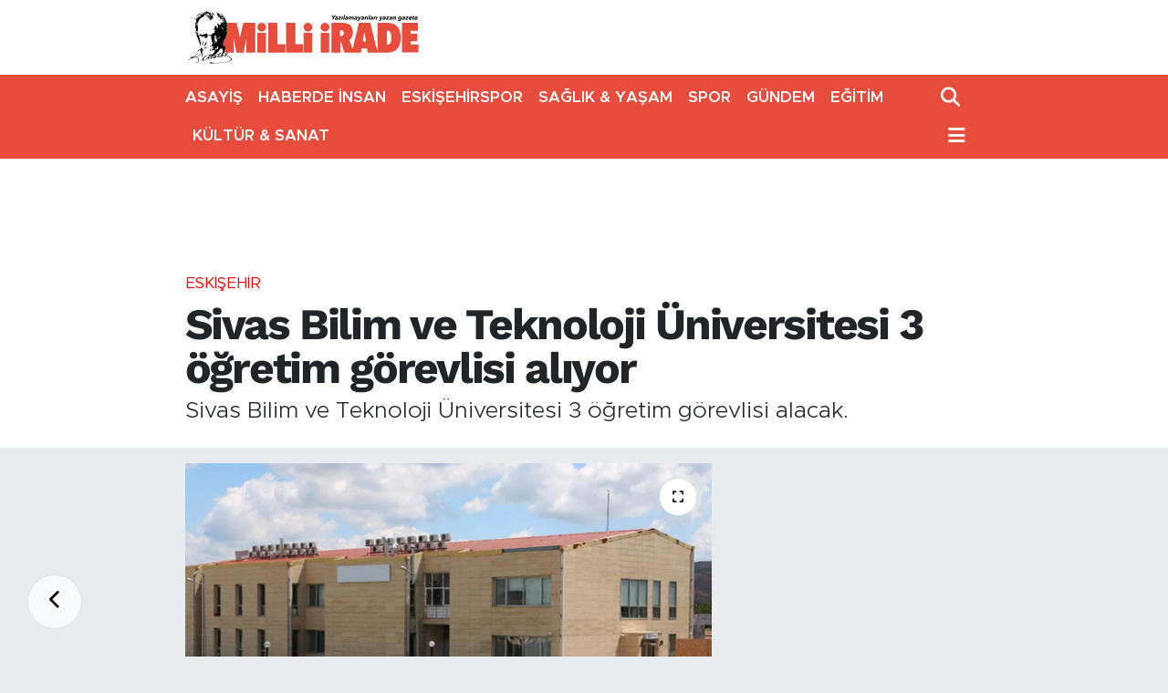

--- FILE ---
content_type: text/html; charset=UTF-8
request_url: https://www.milliirade.com/sivas-bilim-ve-teknoloji-universitesi-3-ogretim-gorevlisi-aliyor
body_size: 17600
content:
<!DOCTYPE html>
<html lang="tr" data-theme="flow">
<head>
<link rel="dns-prefetch" href="//www.milliirade.com">
<link rel="dns-prefetch" href="//milliiradecom.teimg.com">
<link rel="dns-prefetch" href="//static.tebilisim.com">
<link rel="dns-prefetch" href="//cdn.p.analitik.bik.gov.tr">
<link rel="dns-prefetch" href="//mc.yandex.ru">
<link rel="dns-prefetch" href="//www.googletagmanager.com">
<link rel="dns-prefetch" href="//cdn2.bildirt.com">
<link rel="dns-prefetch" href="//pagead2.googlesyndication.com">
<link rel="dns-prefetch" href="//cdn.ampproject.org">
<link rel="dns-prefetch" href="//www.vidyome.com">
<link rel="dns-prefetch" href="//www.youtube.com">
<link rel="dns-prefetch" href="//news.google.com">
<link rel="dns-prefetch" href="//www.facebook.com">
<link rel="dns-prefetch" href="//www.twitter.com">
<link rel="dns-prefetch" href="//www.instagram.com">
<link rel="dns-prefetch" href="//x.com">
<link rel="dns-prefetch" href="//api.whatsapp.com">
<link rel="dns-prefetch" href="//www.linkedin.com">
<link rel="dns-prefetch" href="//pinterest.com">
<link rel="dns-prefetch" href="//t.me">
<link rel="dns-prefetch" href="//www.ilan.gov.tr">
<link rel="dns-prefetch" href="//apps.apple.com">
<link rel="dns-prefetch" href="//tebilisim.com">
<link rel="dns-prefetch" href="//facebook.com">
<link rel="dns-prefetch" href="//twitter.com">

    <meta charset="utf-8">
<title>Sivas Bilim ve Teknoloji Üniversitesi 3 öğretim görevlisi alıyor - Eskişehir Haberleri</title>
<meta name="description" content="Sivas Bilim ve Teknoloji Üniversitesi 3 öğretim görevlisi alacak.">
<link rel="canonical" href="https://www.milliirade.com/sivas-bilim-ve-teknoloji-universitesi-3-ogretim-gorevlisi-aliyor">
<meta name="viewport" content="width=device-width,initial-scale=1">
<meta name="X-UA-Compatible" content="IE=edge">
<meta name="robots" content="max-image-preview:large">
<meta name="theme-color" content="#e84c3d">
<meta name="title" content="Sivas Bilim ve Teknoloji Üniversitesi 3 öğretim görevlisi alıyor">
<meta name="articleSection" content="news">
<meta name="datePublished" content="2021-12-10T10:54:00+03:00">
<meta name="dateModified" content="2021-12-10T10:56:12+03:00">
<meta name="articleAuthor" content="Milli İrade">
<meta name="author" content="Milli İrade">
<link rel="amphtml" href="https://www.milliirade.com/sivas-bilim-ve-teknoloji-universitesi-3-ogretim-gorevlisi-aliyor/amp">
<meta property="og:site_name" content="Milli İrade Gazetesi">
<meta property="og:title" content="Sivas Bilim ve Teknoloji Üniversitesi 3 öğretim görevlisi alıyor">
<meta property="og:description" content="Sivas Bilim ve Teknoloji Üniversitesi 3 öğretim görevlisi alacak.">
<meta property="og:url" content="https://www.milliirade.com/sivas-bilim-ve-teknoloji-universitesi-3-ogretim-gorevlisi-aliyor">
<meta property="og:image" content="https://milliiradecom.teimg.com/crop/1280x720/milliirade-com/uploads/2021/11/sivas-bilim-ve-teknoloji-uni.jpg">
<meta property="og:image:width" content="1280">
<meta property="og:image:height" content="720">
<meta property="og:image:alt" content="Sivas Bilim ve Teknoloji Üniversitesi 3 öğretim görevlisi alıyor">
<meta property="og:article:published_time" content="2021-12-10T10:54:00+03:00">
<meta property="og:article:modified_time" content="2021-12-10T10:56:12+03:00">
<meta property="og:type" content="article">
<meta name="twitter:card" content="summary_large_image">
<meta name="twitter:site" content="@@MilliiradeGztt">
<meta name="twitter:title" content="Sivas Bilim ve Teknoloji Üniversitesi 3 öğretim görevlisi alıyor">
<meta name="twitter:description" content="Sivas Bilim ve Teknoloji Üniversitesi 3 öğretim görevlisi alacak.">
<meta name="twitter:image" content="https://milliiradecom.teimg.com/crop/1280x720/milliirade-com/uploads/2021/11/sivas-bilim-ve-teknoloji-uni.jpg">
<meta name="twitter:url" content="https://www.milliirade.com/sivas-bilim-ve-teknoloji-universitesi-3-ogretim-gorevlisi-aliyor">
<link rel="shortcut icon" type="image/x-icon" href="https://milliiradecom.teimg.com/milliirade-com/uploads/2022/01/ikon.png">
<link rel="manifest" href="https://www.milliirade.com/manifest.json?v=6.6.4" />
<link rel="preload" href="https://static.tebilisim.com/flow/assets/css/font-awesome/fa-solid-900.woff2" as="font" type="font/woff2" crossorigin />
<link rel="preload" href="https://static.tebilisim.com/flow/assets/css/font-awesome/fa-brands-400.woff2" as="font" type="font/woff2" crossorigin />
<link rel="preload" href="https://static.tebilisim.com/flow/vendor/te/fonts/metropolis/metropolis-bold.woff2" as="font" type="font/woff2" crossorigin />
<link rel="preload" href="https://static.tebilisim.com/flow/vendor/te/fonts/metropolis/metropolis-light.woff2" as="font" type="font/woff2" crossorigin />
<link rel="preload" href="https://static.tebilisim.com/flow/vendor/te/fonts/metropolis/metropolis-medium.woff2" as="font" type="font/woff2" crossorigin />
<link rel="preload" href="https://static.tebilisim.com/flow/vendor/te/fonts/metropolis/metropolis-regular.woff2" as="font" type="font/woff2" crossorigin />
<link rel="preload" href="https://static.tebilisim.com/flow/vendor/te/fonts/metropolis/metropolis-semibold.woff2" as="font" type="font/woff2" crossorigin />

<link rel="preload"
	href="https://static.tebilisim.com/flow/vendor/te/fonts/work-sans/work-sans.woff2"
	as="font" type="font/woff2" crossorigin />

<link rel="preload" as="style" href="https://static.tebilisim.com/flow/vendor/te/fonts/metropolis.css?v=6.6.4">
<link rel="stylesheet" href="https://static.tebilisim.com/flow/vendor/te/fonts/metropolis.css?v=6.6.4">
<link rel="preload" as="style" href="https://static.tebilisim.com/flow/vendor/te/fonts/work-sans.css?v=6.6.4">
<link rel="stylesheet" href="https://static.tebilisim.com/flow/vendor/te/fonts/work-sans.css?v=6.6.4">

<link rel="preload" as="image" href="https://milliiradecom.teimg.com/crop/1280x720/milliirade-com/uploads/2021/11/sivas-bilim-ve-teknoloji-uni.jpg">
<style>:root {
        --te-link-color: #333;
        --te-link-hover-color: #000;
        --te-font: "Metropolis";
        --te-secondary-font: "Work Sans";
        --te-h1-font-size: 48px;
        --te-color: #e84c3d;
        --te-hover-color: #e84c3d;
        --mm-ocd-width: 85%!important; /*  Mobil Menü Genişliği */
        --swiper-theme-color: var(--te-color)!important;
        --header-13-color: #ffc107;
    }</style><link rel="preload" as="style" href="https://static.tebilisim.com/flow/assets/vendor/bootstrap/css/bootstrap.min.css?v=6.6.4">
<link rel="stylesheet" href="https://static.tebilisim.com/flow/assets/vendor/bootstrap/css/bootstrap.min.css?v=6.6.4">
<link rel="preload" as="style" href="https://static.tebilisim.com/flow/assets/css/app6.6.4.min.css">
<link rel="stylesheet" href="https://static.tebilisim.com/flow/assets/css/app6.6.4.min.css">



<script type="application/ld+json">{"@context":"https:\/\/schema.org","@type":"WebSite","url":"https:\/\/www.milliirade.com","potentialAction":{"@type":"SearchAction","target":"https:\/\/www.milliirade.com\/arama?q={query}","query-input":"required name=query"}}</script>

<script type="application/ld+json">{"@context":"https:\/\/schema.org","@type":"NewsMediaOrganization","url":"https:\/\/www.milliirade.com","name":"Milli \u0130rade Gazetesi","logo":"https:\/\/milliiradecom.teimg.com\/milliirade-com\/uploads\/2022\/05\/milli-irade-logo-1.svg","sameAs":["https:\/\/www.facebook.com\/MilliiradeGzt","https:\/\/www.twitter.com\/@MilliiradeGztt","https:\/\/www.instagram.com\/milliiradegazetesii"]}</script>

<script type="application/ld+json">{"@context":"https:\/\/schema.org","@graph":[{"@type":"SiteNavigationElement","name":"Ana Sayfa","url":"https:\/\/www.milliirade.com","@id":"https:\/\/www.milliirade.com"},{"@type":"SiteNavigationElement","name":"ESK\u0130\u015eEH\u0130R","url":"https:\/\/www.milliirade.com\/eskisehir","@id":"https:\/\/www.milliirade.com\/eskisehir"},{"@type":"SiteNavigationElement","name":"K\u00dcLT\u00dcR & SANAT","url":"https:\/\/www.milliirade.com\/kultur-sanat","@id":"https:\/\/www.milliirade.com\/kultur-sanat"},{"@type":"SiteNavigationElement","name":"SA\u011eLIK & YA\u015eAM","url":"https:\/\/www.milliirade.com\/saglik-yasam","@id":"https:\/\/www.milliirade.com\/saglik-yasam"},{"@type":"SiteNavigationElement","name":"SPOR","url":"https:\/\/www.milliirade.com\/spor","@id":"https:\/\/www.milliirade.com\/spor"},{"@type":"SiteNavigationElement","name":"MAN\u015eET","url":"https:\/\/www.milliirade.com\/manset","@id":"https:\/\/www.milliirade.com\/manset"},{"@type":"SiteNavigationElement","name":"ESK\u0130\u015eEH\u0130RSPOR","url":"https:\/\/www.milliirade.com\/eskisehirspor","@id":"https:\/\/www.milliirade.com\/eskisehirspor"},{"@type":"SiteNavigationElement","name":"S\u00d6YLE\u015e\u0130","url":"https:\/\/www.milliirade.com\/soylesi","@id":"https:\/\/www.milliirade.com\/soylesi"},{"@type":"SiteNavigationElement","name":"T\u00dcRK\u0130YE","url":"https:\/\/www.milliirade.com\/turkiye","@id":"https:\/\/www.milliirade.com\/turkiye"},{"@type":"SiteNavigationElement","name":"D\u00dcNYA","url":"https:\/\/www.milliirade.com\/dunya","@id":"https:\/\/www.milliirade.com\/dunya"},{"@type":"SiteNavigationElement","name":"EKONOM\u0130","url":"https:\/\/www.milliirade.com\/ekonomi-1","@id":"https:\/\/www.milliirade.com\/ekonomi-1"},{"@type":"SiteNavigationElement","name":"G\u00dcNDEM","url":"https:\/\/www.milliirade.com\/gundem-1","@id":"https:\/\/www.milliirade.com\/gundem-1"},{"@type":"SiteNavigationElement","name":"\u00c7EVRE","url":"https:\/\/www.milliirade.com\/cevre","@id":"https:\/\/www.milliirade.com\/cevre"},{"@type":"SiteNavigationElement","name":"B\u0130L\u0130M","url":"https:\/\/www.milliirade.com\/bilim","@id":"https:\/\/www.milliirade.com\/bilim"},{"@type":"SiteNavigationElement","name":"HABERDE \u0130NSAN","url":"https:\/\/www.milliirade.com\/haberde-insan","@id":"https:\/\/www.milliirade.com\/haberde-insan"},{"@type":"SiteNavigationElement","name":"BELED\u0130YE","url":"https:\/\/www.milliirade.com\/belediye","@id":"https:\/\/www.milliirade.com\/belediye"},{"@type":"SiteNavigationElement","name":"E\u011e\u0130T\u0130M","url":"https:\/\/www.milliirade.com\/egitim","@id":"https:\/\/www.milliirade.com\/egitim"},{"@type":"SiteNavigationElement","name":"GENEL","url":"https:\/\/www.milliirade.com\/genel","@id":"https:\/\/www.milliirade.com\/genel"},{"@type":"SiteNavigationElement","name":"OLAY","url":"https:\/\/www.milliirade.com\/olay","@id":"https:\/\/www.milliirade.com\/olay"},{"@type":"SiteNavigationElement","name":"S\u0130YASET","url":"https:\/\/www.milliirade.com\/siyaset-1","@id":"https:\/\/www.milliirade.com\/siyaset-1"},{"@type":"SiteNavigationElement","name":"MAGAZ\u0130N","url":"https:\/\/www.milliirade.com\/magazin-1","@id":"https:\/\/www.milliirade.com\/magazin-1"},{"@type":"SiteNavigationElement","name":"TEKNOLOJ\u0130","url":"https:\/\/www.milliirade.com\/teknoloji-1","@id":"https:\/\/www.milliirade.com\/teknoloji-1"},{"@type":"SiteNavigationElement","name":"ASAY\u0130\u015e","url":"https:\/\/www.milliirade.com\/asayis","@id":"https:\/\/www.milliirade.com\/asayis"},{"@type":"SiteNavigationElement","name":"D\u0130N","url":"https:\/\/www.milliirade.com\/din","@id":"https:\/\/www.milliirade.com\/din"},{"@type":"SiteNavigationElement","name":"Moda","url":"https:\/\/www.milliirade.com\/moda","@id":"https:\/\/www.milliirade.com\/moda"},{"@type":"SiteNavigationElement","name":"ASTROLOJ\u0130","url":"https:\/\/www.milliirade.com\/astroloji","@id":"https:\/\/www.milliirade.com\/astroloji"},{"@type":"SiteNavigationElement","name":"GASTRONOM\u0130","url":"https:\/\/www.milliirade.com\/gastronomi","@id":"https:\/\/www.milliirade.com\/gastronomi"},{"@type":"SiteNavigationElement","name":"Resmi \u0130lan","url":"https:\/\/www.milliirade.com\/resmi-ilan","@id":"https:\/\/www.milliirade.com\/resmi-ilan"},{"@type":"SiteNavigationElement","name":"CANLI YAYIN","url":"https:\/\/www.milliirade.com\/canli-yayin","@id":"https:\/\/www.milliirade.com\/canli-yayin"},{"@type":"SiteNavigationElement","name":"K\u00dcNYE","url":"https:\/\/www.milliirade.com\/kunye","@id":"https:\/\/www.milliirade.com\/kunye"},{"@type":"SiteNavigationElement","name":"KULLANIM \u015eARTLARI","url":"https:\/\/www.milliirade.com\/kullanim-sartlari","@id":"https:\/\/www.milliirade.com\/kullanim-sartlari"},{"@type":"SiteNavigationElement","name":"YAYIN \u0130LKELER\u0130","url":"https:\/\/www.milliirade.com\/yayin-ilkeleri","@id":"https:\/\/www.milliirade.com\/yayin-ilkeleri"},{"@type":"SiteNavigationElement","name":"KVKK VE AYDINLATMA METN\u0130","url":"https:\/\/www.milliirade.com\/kvkk-ve-aydinlatma-metni","@id":"https:\/\/www.milliirade.com\/kvkk-ve-aydinlatma-metni"},{"@type":"SiteNavigationElement","name":"G\u0130ZL\u0130L\u0130K VE \u00c7EREZ POL\u0130T\u0130KASI","url":"https:\/\/www.milliirade.com\/gizlilik-ve-cerez-politikasi","@id":"https:\/\/www.milliirade.com\/gizlilik-ve-cerez-politikasi"},{"@type":"SiteNavigationElement","name":"\u0130LET\u0130\u015e\u0130M","url":"https:\/\/www.milliirade.com\/iletisim","@id":"https:\/\/www.milliirade.com\/iletisim"},{"@type":"SiteNavigationElement","name":"Gizlilik S\u00f6zle\u015fmesi","url":"https:\/\/www.milliirade.com\/gizlilik-sozlesmesi","@id":"https:\/\/www.milliirade.com\/gizlilik-sozlesmesi"},{"@type":"SiteNavigationElement","name":"Yazarlar","url":"https:\/\/www.milliirade.com\/yazarlar","@id":"https:\/\/www.milliirade.com\/yazarlar"},{"@type":"SiteNavigationElement","name":"Foto Galeri","url":"https:\/\/www.milliirade.com\/foto-galeri","@id":"https:\/\/www.milliirade.com\/foto-galeri"},{"@type":"SiteNavigationElement","name":"Video Galeri","url":"https:\/\/www.milliirade.com\/video","@id":"https:\/\/www.milliirade.com\/video"}]}</script>

<script type="application/ld+json">{"@context":"https:\/\/schema.org","@type":"BreadcrumbList","itemListElement":[{"@type":"ListItem","position":1,"item":{"@type":"Thing","@id":"https:\/\/www.milliirade.com","name":"Haberler"}},{"@type":"ListItem","position":2,"item":{"@type":"Thing","@id":"https:\/\/www.milliirade.com\/eskisehir","name":"ESK\u0130\u015eEH\u0130R"}},{"@type":"ListItem","position":3,"item":{"@type":"Thing","@id":"https:\/\/www.milliirade.com\/sivas-bilim-ve-teknoloji-universitesi-3-ogretim-gorevlisi-aliyor","name":"Sivas Bilim ve Teknoloji \u00dcniversitesi 3 \u00f6\u011fretim g\u00f6revlisi al\u0131yor"}}]}</script>
<script type="application/ld+json">{"@context":"https:\/\/schema.org","@type":"NewsArticle","headline":"Sivas Bilim ve Teknoloji \u00dcniversitesi 3 \u00f6\u011fretim g\u00f6revlisi al\u0131yor","articleSection":"ESK\u0130\u015eEH\u0130R","dateCreated":"2021-12-10T10:54:00+03:00","datePublished":"2021-12-10T10:54:00+03:00","dateModified":"2021-12-10T10:56:12+03:00","wordCount":114,"genre":"news","mainEntityOfPage":{"@type":"WebPage","@id":"https:\/\/www.milliirade.com\/sivas-bilim-ve-teknoloji-universitesi-3-ogretim-gorevlisi-aliyor"},"articleBody":"Bas\u0131n \u0130lan Kurumu ilan portal\u0131 ilan.gov.tr\u2019de yer alan ilana g\u00f6re,&nbsp;Sivas Bilim ve Teknoloji \u00dcniversitesi'ne&nbsp;&nbsp;2547 say\u0131l\u0131 Y\u00fcksek\u00f6\u011fretim Kanunu, 657 say\u0131l\u0131 Devlet Memurlar\u0131 Kanununun 48. maddesinde belirtilen \u015fartlar, 10\/07\/2018 tarih ve 30474 say\u0131l\u0131 Resmi Gazete\u2019de yay\u0131mlanan Genel Kadro ve Usul\u00fc Hakk\u0131nda 2 Say\u0131l\u0131 Cumhurba\u015fkanl\u0131\u011f\u0131 Kararnamesi ve 09\/11\/2018 tarih, 30590 say\u0131l\u0131 Resmi Gazete\u2019de yay\u0131mlanan \u201c\u00d6\u011fretim \u00dcyesi D\u0131\u015f\u0131ndaki \u00d6\u011fretim Eleman\u0131 Kadrolar\u0131na Yap\u0131lacak Atamalarda Uygulanacak Merkezi S\u0131nav ile Giri\u015f S\u0131navlar\u0131na \u0130li\u015fkin Usul ve Esaslar Hakk\u0131nda Y\u00f6netmelik\u201din ilgili maddeleri uyar\u0131nca; \u201c\u00d6\u011fretim G\u00f6revlisi\u201d al\u0131nacak.\r\n\r\nAyr\u0131nt\u0131l\u0131 bilgi i\u00e7in t\u0131klay\u0131n","description":"Sivas Bilim ve Teknoloji \u00dcniversitesi 3 \u00f6\u011fretim g\u00f6revlisi alacak.","inLanguage":"tr-TR","keywords":[],"image":{"@type":"ImageObject","url":"https:\/\/milliiradecom.teimg.com\/crop\/1280x720\/milliirade-com\/uploads\/2021\/11\/sivas-bilim-ve-teknoloji-uni.jpg","width":"1280","height":"720","caption":"Sivas Bilim ve Teknoloji \u00dcniversitesi 3 \u00f6\u011fretim g\u00f6revlisi al\u0131yor"},"publishingPrinciples":"https:\/\/www.milliirade.com\/gizlilik-sozlesmesi","isFamilyFriendly":"http:\/\/schema.org\/True","isAccessibleForFree":"http:\/\/schema.org\/True","publisher":{"@type":"Organization","name":"Milli \u0130rade Gazetesi","image":"https:\/\/milliiradecom.teimg.com\/milliirade-com\/uploads\/2022\/05\/milli-irade-logo-1.svg","logo":{"@type":"ImageObject","url":"https:\/\/milliiradecom.teimg.com\/milliirade-com\/uploads\/2022\/05\/milli-irade-logo-1.svg","width":"640","height":"375"}},"author":{"@type":"Person","name":"Milli \u0130rade","honorificPrefix":"","jobTitle":"","url":null}}</script>




<script>!function(){var t=document.createElement("script");t.setAttribute("src",'https://cdn.p.analitik.bik.gov.tr/tracker'+(typeof Intl!=="undefined"?(typeof (Intl||"").PluralRules!=="undefined"?'1':typeof Promise!=="undefined"?'2':typeof MutationObserver!=='undefined'?'3':'4'):'4')+'.js'),t.setAttribute("data-website-id","ee1aae9a-602e-435d-a0bd-fb16295c8dca"),t.setAttribute("data-host-url",'//ee1aae9a-602e-435d-a0bd-fb16295c8dca.collector.p.analitik.bik.gov.tr'),document.head.appendChild(t)}();</script>

<script>var script = document.createElement("script");script.src="//cdn-v2.p.analitik.bik.gov.tr/t-"+(typeof self !== "undefined" && self.crypto && typeof self.crypto.randomUUID === "function" ? "1-" : typeof Promise !== "undefined" ? "2-" : "3-")+"milliirade-com-"+"0"+".js";document.head.appendChild(script);</script>
<style>
.mega-menu {z-index: 9999 !important;}
@media screen and (min-width: 1620px) {
    .container {width: 1280px!important; max-width: 1280px!important;}
    #ad_36 {margin-right: 15px !important;}
    #ad_9 {margin-left: 15px !important;}
}

@media screen and (min-width: 1325px) and (max-width: 1620px) {
    .container {width: 1100px!important; max-width: 1100px!important;}
    #ad_36 {margin-right: 100px !important;}
    #ad_9 {margin-left: 100px !important;}
}
@media screen and (min-width: 1295px) and (max-width: 1325px) {
    .container {width: 990px!important; max-width: 990px!important;}
    #ad_36 {margin-right: 165px !important;}
    #ad_9 {margin-left: 165px !important;}
}
@media screen and (min-width: 1200px) and (max-width: 1295px) {
    .container {width: 900px!important; max-width: 900px!important;}
    #ad_36 {margin-right: 210px !important;}
    #ad_9 {margin-left: 210px !important;}

}
</style><!-- Yandex.Metrika counter -->
<script type="text/javascript">
    (function(m,e,t,r,i,k,a){
        m[i]=m[i]||function(){(m[i].a=m[i].a||[]).push(arguments)};
        m[i].l=1*new Date();
        for (var j = 0; j < document.scripts.length; j++) {if (document.scripts[j].src === r) { return; }}
        k=e.createElement(t),a=e.getElementsByTagName(t)[0],k.async=1,k.src=r,a.parentNode.insertBefore(k,a)
    })(window, document,'script','https://mc.yandex.ru/metrika/tag.js?id=105906343', 'ym');

    ym(105906343, 'init', {ssr:true, webvisor:true, clickmap:true, ecommerce:"dataLayer", accurateTrackBounce:true, trackLinks:true});
</script>
<noscript><div><img src="https://mc.yandex.ru/watch/105906343" style="position:absolute; left:-9999px;" alt="" /></div></noscript>
<!-- /Yandex.Metrika counter -->

<!-- Google tag (gtag.js) -->
<script async src="https://www.googletagmanager.com/gtag/js?id=AW-17772189949"></script>
<script>
  window.dataLayer = window.dataLayer || [];
  function gtag(){dataLayer.push(arguments);}
  gtag('js', new Date());
  gtag('config', 'AW-17772189949');
</script>

<!-- Event snippet for Sayfa görüntüleme conversion page -->
<script>
  gtag('event', 'conversion', {
      'send_to': 'AW-17772189949/jYWqCKXxgsobEP2xuJpC',
      'value': 1.0,
      'currency': 'TRY'
  });
</script>

<meta name="google-site-verification" content="JmiMmpN1WlWEsVNcGMrxnCwZsCpblKgkB-TReWFB66A" />
<meta name="yandex-verification" content="06d9e0d1e40e634c" />
<meta name="google-adsense-account" content="ca-pub-6609860917009287">

<link rel="manifest" href="/manifest.json?data=Bildirt">
<script>var uygulamaid="236811-9416-5249-4710-8302-6";</script>
<script src="https://cdn2.bildirt.com/BildirtSDKfiles.js"></script>

<script async src="https://pagead2.googlesyndication.com/pagead/js/adsbygoogle.js?client=ca-pub-6609860917009287"
     crossorigin="anonymous"></script>
     
<script async custom-element="amp-auto-ads"
        src="https://cdn.ampproject.org/v0/amp-auto-ads-0.1.js">
</script>

<script>
    function pageRefresh() {
      sessionStorage.setItem("scrollPosition", window.scrollY);
      location.reload();
    }

    function pageRefreshed() {
      const savedScrollPosition = sessionStorage.getItem("scrollPosition");
      if (savedScrollPosition) {
        window.scrollTo(0, parseInt(savedScrollPosition, 10));
        sessionStorage.removeItem("scrollPosition");
      }
    }

    window.addEventListener("load", pageRefreshed);

   // console.log("Otomatik sayfa yenileme aktif: Belirlenen zaman dilimi içindesiniz.");

    setInterval(function () {
      var isTypeVideo = document.querySelector(
        'iframe[src^="https://www.vidyome.com/"]'
      );
      var youtubeVideo = document.querySelector(
        'iframe[src^="https://www.youtube.com/embed/"]'
      );

      if (!isTypeVideo && !youtubeVideo) {
        pageRefresh();
      }
    }, 40000);
    </script>
    <script async type="application/javascript"
        src="https://news.google.com/swg/js/v1/swg-basic.js"></script>
<script>
  (self.SWG_BASIC = self.SWG_BASIC || []).push( basicSubscriptions => {
    basicSubscriptions.init({
      type: "NewsArticle",
      isPartOfType: ["Product"],
      isPartOfProductId: "CAow-4zFDA:openaccess",
      clientOptions: { theme: "light", lang: "tr" },
    });
  });
</script>



<script async data-cfasync="false"
	src="https://www.googletagmanager.com/gtag/js?id=G-26WTKLTGYW"></script>
<script data-cfasync="false">
	window.dataLayer = window.dataLayer || [];
	  function gtag(){dataLayer.push(arguments);}
	  gtag('js', new Date());
	  gtag('config', 'G-26WTKLTGYW');
</script>




</head>




<body class="d-flex flex-column min-vh-100">

    <div data-pagespeed="true"><amp-auto-ads type="adsense"
        data-ad-client="ca-pub-6609860917009287">
</amp-auto-ads></div>
    

    <header class="header-1">
    <nav class="top-header navbar navbar-expand-lg navbar-light shadow-sm bg-white py-1">
        <div class="container">
                            <a class="navbar-brand me-0" href="/" title="Milli İrade Gazetesi">
                <img src="https://milliiradecom.teimg.com/milliirade-com/uploads/2022/05/milli-irade-logo-1.svg" alt="Milli İrade Gazetesi" width="258" height="40" class="light-mode img-fluid flow-logo">
<img src="https://milliiradecom.teimg.com/milliirade-com/uploads/2022/05/milli-irade-logo-light-1-1.svg" alt="Milli İrade Gazetesi" width="258" height="40" class="dark-mode img-fluid flow-logo d-none">

            </a>
                                    <ul class="nav d-lg-none px-2">
                
                <li class="nav-item"><a href="/arama" class="me-2" title="Ara"><i class="fa fa-search fa-lg"></i></a></li>
                <li class="nav-item"><a href="#menu" title="Ana Menü"><i class="fa fa-bars fa-lg"></i></a></li>
            </ul>
        </div>
    </nav>
    <div class="main-menu navbar navbar-expand-lg d-none d-lg-block bg-gradient-te py-1">
        <div class="container">
            <ul  class="nav fw-semibold">
        <li class="nav-item   ">
        <a href="/asayis" class="nav-link text-white" target="_self" title="ASAYİŞ">ASAYİŞ</a>
        
    </li>
        <li class="nav-item   ">
        <a href="/haberde-insan" class="nav-link text-white" target="_self" title="HABERDE İNSAN">HABERDE İNSAN</a>
        
    </li>
        <li class="nav-item   ">
        <a href="/eskisehirspor" class="nav-link text-white" target="_self" title="ESKİŞEHİRSPOR">ESKİŞEHİRSPOR</a>
        
    </li>
        <li class="nav-item   ">
        <a href="/saglik-yasam" class="nav-link text-white" target="_self" title="SAĞLIK &amp; YAŞAM">SAĞLIK &amp; YAŞAM</a>
        
    </li>
        <li class="nav-item   ">
        <a href="/spor" class="nav-link text-white" target="_self" title="SPOR">SPOR</a>
        
    </li>
        <li class="nav-item   ">
        <a href="/gundem-1" class="nav-link text-white" target="_self" title="GÜNDEM">GÜNDEM</a>
        
    </li>
        <li class="nav-item   ">
        <a href="/egitim" class="nav-link text-white" target="_self" title="EĞİTİM">EĞİTİM</a>
        
    </li>
        <li class="nav-item   ">
        <a href="/kultur-sanat" class="nav-link text-white" target="_self" title="KÜLTÜR &amp; SANAT">KÜLTÜR &amp; SANAT</a>
        
    </li>
    </ul>

            <ul class="navigation-menu nav d-flex align-items-center">

                <li class="nav-item">
                    <a href="/arama" class="nav-link pe-1 text-white" title="Ara">
                        <i class="fa fa-search fa-lg"></i>
                    </a>
                </li>

                

                <li class="nav-item dropdown position-static">
                    <a class="nav-link pe-0 text-white" data-bs-toggle="dropdown" href="#" aria-haspopup="true" aria-expanded="false" title="Ana Menü">
                        <i class="fa fa-bars fa-lg"></i>
                    </a>
                    <div class="mega-menu dropdown-menu dropdown-menu-end text-capitalize shadow-lg border-0 rounded-0">

    <div class="row g-3 small p-3">

        
        <div class="col">
        <a href="/egitim" class="d-block border-bottom  pb-2 mb-2" target="_self" title="EĞİTİM">EĞİTİM</a>
            <a href="/siyaset-1" class="d-block border-bottom  pb-2 mb-2" target="_self" title="SİYASET">SİYASET</a>
            <a href="/teknoloji-1" class="d-block border-bottom  pb-2 mb-2" target="_self" title="TEKNOLOJİ">TEKNOLOJİ</a>
            <a href="/astroloji" class="d-block border-bottom  pb-2 mb-2" target="_self" title="ASTROLOJİ">ASTROLOJİ</a>
            <a href="/turkiye" class="d-block border-bottom  pb-2 mb-2" target="_self" title="TÜRKİYE">TÜRKİYE</a>
        </div>
<div class="col">
        <a href="/saglik-yasam" class="d-block border-bottom  pb-2 mb-2" target="_self" title="SAĞLIK &amp; YAŞAM">SAĞLIK &amp; YAŞAM</a>
            <a href="/ekonomi-1" class="d-block border-bottom  pb-2 mb-2" target="_self" title="EKONOMİ">EKONOMİ</a>
            <a href="/gundem-1" class="d-block border-bottom  pb-2 mb-2" target="_self" title="GÜNDEM">GÜNDEM</a>
            <a href="/teknoloji-1" class="d-block border-bottom  pb-2 mb-2" target="_self" title="TEKNOLOJİ">TEKNOLOJİ</a>
            <a href="/asayis" class="d-block border-bottom  pb-2 mb-2" target="_self" title="ASAYİŞ">ASAYİŞ</a>
            <a href="/astroloji" class="d-block border-bottom  pb-2 mb-2" target="_self" title="ASTROLOJİ">ASTROLOJİ</a>
            <a href="/belediye" class="d-block  pb-2 mb-2" target="_self" title="BELEDİYE">BELEDİYE</a>
        </div><div class="col">
            <a href="/bilim" class="d-block border-bottom  pb-2 mb-2" target="_self" title="BİLİM">BİLİM</a>
            <a href="/cevre" class="d-block border-bottom  pb-2 mb-2" target="_self" title="ÇEVRE">ÇEVRE</a>
            <a href="/din" class="d-block border-bottom  pb-2 mb-2" target="_self" title="DİN">DİN</a>
            <a href="/dunya" class="d-block border-bottom  pb-2 mb-2" target="_self" title="DÜNYA">DÜNYA</a>
            <a href="/egitim" class="d-block border-bottom  pb-2 mb-2" target="_self" title="EĞİTİM">EĞİTİM</a>
            <a href="/eskisehir" class="d-block border-bottom  pb-2 mb-2" target="_self" title="ESKİŞEHİR">ESKİŞEHİR</a>
            <a href="/eskisehirspor" class="d-block  pb-2 mb-2" target="_self" title="ESKİŞEHİRSPOR">ESKİŞEHİRSPOR</a>
        </div><div class="col">
            <a href="/gastronomi" class="d-block border-bottom  pb-2 mb-2" target="_self" title="GASTRONOMİ">GASTRONOMİ</a>
            <a href="/genel" class="d-block border-bottom  pb-2 mb-2" target="_self" title="GENEL">GENEL</a>
            <a href="/haberde-insan" class="d-block border-bottom  pb-2 mb-2" target="_self" title="HABERDE İNSAN">HABERDE İNSAN</a>
            <a href="/kultur-sanat" class="d-block border-bottom  pb-2 mb-2" target="_self" title="KÜLTÜR &amp; SANAT">KÜLTÜR &amp; SANAT</a>
            <a href="/magazin-1" class="d-block border-bottom  pb-2 mb-2" target="_self" title="MAGAZİN">MAGAZİN</a>
            <a href="/manset" class="d-block border-bottom  pb-2 mb-2" target="_self" title="MANŞET">MANŞET</a>
            <a href="/olay" class="d-block  pb-2 mb-2" target="_self" title="OLAY">OLAY</a>
        </div><div class="col">
            <a href="/spor" class="d-block border-bottom  pb-2 mb-2" target="_self" title="SPOR">SPOR</a>
            <a href="/turkiye" class="d-block border-bottom  pb-2 mb-2" target="_self" title="TÜRKİYE">TÜRKİYE</a>
        </div>


    </div>

    <div class="p-3 bg-light">
                <a class="me-3"
            href="https://www.facebook.com/MilliiradeGzt" target="_blank" rel="nofollow noreferrer noopener"><i class="fab fa-facebook me-2 text-navy"></i> Facebook</a>
                        <a class="me-3"
            href="https://www.twitter.com/@MilliiradeGztt" target="_blank" rel="nofollow noreferrer noopener"><i class="fab fa-x-twitter "></i> Twitter</a>
                        <a class="me-3"
            href="https://www.instagram.com/milliiradegazetesii" target="_blank" rel="nofollow noreferrer noopener"><i class="fab fa-instagram me-2 text-magenta"></i> Instagram</a>
                                                                    </div>

    <div class="mega-menu-footer p-2 bg-te-color">
        <a class="dropdown-item text-white" href="/kunye" title="Künye / İletişim"><i class="fa fa-id-card me-2"></i> Künye / İletişim</a>
        <a class="dropdown-item text-white" href="/iletisim" title="Bize Ulaşın"><i class="fa fa-envelope me-2"></i> Bize Ulaşın</a>
        <a class="dropdown-item text-white" href="/rss-baglantilari" title="RSS Bağlantıları"><i class="fa fa-rss me-2"></i> RSS Bağlantıları</a>
        <a class="dropdown-item text-white" href="/member/login" title="Üyelik Girişi"><i class="fa fa-user me-2"></i> Üyelik Girişi</a>
    </div>


</div>

                </li>

            </ul>
        </div>
    </div>
    <ul  class="mobile-categories d-lg-none list-inline bg-white">
        <li class="list-inline-item">
        <a href="/asayis" class="text-dark" target="_self" title="ASAYİŞ">
                ASAYİŞ
        </a>
    </li>
        <li class="list-inline-item">
        <a href="/haberde-insan" class="text-dark" target="_self" title="HABERDE İNSAN">
                HABERDE İNSAN
        </a>
    </li>
        <li class="list-inline-item">
        <a href="/eskisehirspor" class="text-dark" target="_self" title="ESKİŞEHİRSPOR">
                ESKİŞEHİRSPOR
        </a>
    </li>
        <li class="list-inline-item">
        <a href="/saglik-yasam" class="text-dark" target="_self" title="SAĞLIK &amp; YAŞAM">
                SAĞLIK &amp; YAŞAM
        </a>
    </li>
        <li class="list-inline-item">
        <a href="/spor" class="text-dark" target="_self" title="SPOR">
                SPOR
        </a>
    </li>
        <li class="list-inline-item">
        <a href="/gundem-1" class="text-dark" target="_self" title="GÜNDEM">
                GÜNDEM
        </a>
    </li>
        <li class="list-inline-item">
        <a href="/egitim" class="text-dark" target="_self" title="EĞİTİM">
                EĞİTİM
        </a>
    </li>
        <li class="list-inline-item">
        <a href="/kultur-sanat" class="text-dark" target="_self" title="KÜLTÜR &amp; SANAT">
                KÜLTÜR &amp; SANAT
        </a>
    </li>
    </ul>

</header>






<main class="single overflow-hidden" style="min-height: 300px">

            
    
    <div class="infinite" data-show-advert="1">

    

    <div class="infinite-item d-block" data-id="31820" data-category-id="1" data-reference="TE\Blog\Models\Post" data-json-url="/service/json/featured-infinite.json">

        <div id="ad_134_mobile" data-channel="134" data-advert="temedya" data-rotation="120" class="d-flex d-sm-none flex-column align-items-center justify-content-start text-center mx-auto overflow-hidden my-3" data-affix="0" style="width: 300px;height: 50px;" data-width="300" data-height="50"></div>

        <div class="news-header py-3 bg-white">
            <div class="container">

                <div id="ad_131" data-channel="131" data-advert="temedya" data-rotation="120" class="d-none d-sm-flex flex-column align-items-center justify-content-start text-center mx-auto overflow-hidden mb-3" data-affix="0" style="width: 728px;height: 90px;" data-width="728" data-height="90"></div>

                <div class="text-center text-lg-start">
                    <a href="https://www.milliirade.com/eskisehir" target="_self" title="ESKİŞEHİR" style="color: #ff0000;" class="text-uppercase category">ESKİŞEHİR</a>
                </div>

                <h1 class="h2 fw-bold text-lg-start headline my-2 text-center" itemprop="headline">Sivas Bilim ve Teknoloji Üniversitesi 3 öğretim görevlisi alıyor</h1>
                
                <h2 class="lead text-center text-lg-start text-dark description" itemprop="description">Sivas Bilim ve Teknoloji Üniversitesi 3 öğretim görevlisi alacak.</h2>
                
            </div>
        </div>


        <div class="container g-0 g-sm-4">

            <div class="news-section overflow-hidden mt-lg-3">
                <div class="row g-3">
                    <div class="col-lg-8">
                        <div class="card border-0 rounded-0 mb-3">

                            <div class="inner">
    <a href="https://milliiradecom.teimg.com/crop/1280x720/milliirade-com/uploads/2021/11/sivas-bilim-ve-teknoloji-uni.jpg" class="position-relative d-block" data-fancybox>
                        <div class="zoom-in-out m-3">
            <i class="fa fa-expand" style="font-size: 14px"></i>
        </div>
        <img class="img-fluid" src="https://milliiradecom.teimg.com/crop/1280x720/milliirade-com/uploads/2021/11/sivas-bilim-ve-teknoloji-uni.jpg" alt="Sivas Bilim ve Teknoloji Üniversitesi 3 öğretim görevlisi alıyor" width="860" height="504" loading="eager" fetchpriority="high" decoding="async" style="width:100%; aspect-ratio: 860 / 504;" />
            </a>
</div>





                            <div class="share-area d-flex justify-content-between align-items-center bg-light p-2">

    <div class="mobile-share-button-container mb-2 d-block d-md-none">
    <button
        class="btn btn-primary btn-sm rounded-0 shadow-sm w-100"
        onclick="handleMobileShare(event, 'Sivas Bilim ve Teknoloji Üniversitesi 3 öğretim görevlisi alıyor', 'https://www.milliirade.com/sivas-bilim-ve-teknoloji-universitesi-3-ogretim-gorevlisi-aliyor')"
        title="Paylaş"
    >
        <i class="fas fa-share-alt me-2"></i>Paylaş
    </button>
</div>

<div class="social-buttons-new d-none d-md-flex justify-content-between">
    <a
        href="https://www.facebook.com/sharer/sharer.php?u=https%3A%2F%2Fwww.milliirade.com%2Fsivas-bilim-ve-teknoloji-universitesi-3-ogretim-gorevlisi-aliyor"
        onclick="initiateDesktopShare(event, 'facebook')"
        class="btn btn-primary btn-sm rounded-0 shadow-sm me-1"
        title="Facebook'ta Paylaş"
        data-platform="facebook"
        data-share-url="https://www.milliirade.com/sivas-bilim-ve-teknoloji-universitesi-3-ogretim-gorevlisi-aliyor"
        data-share-title="Sivas Bilim ve Teknoloji Üniversitesi 3 öğretim görevlisi alıyor"
        rel="noreferrer nofollow noopener external"
    >
        <i class="fab fa-facebook-f"></i>
    </a>

    <a
        href="https://x.com/intent/tweet?url=https%3A%2F%2Fwww.milliirade.com%2Fsivas-bilim-ve-teknoloji-universitesi-3-ogretim-gorevlisi-aliyor&text=Sivas+Bilim+ve+Teknoloji+%C3%9Cniversitesi+3+%C3%B6%C4%9Fretim+g%C3%B6revlisi+al%C4%B1yor"
        onclick="initiateDesktopShare(event, 'twitter')"
        class="btn btn-dark btn-sm rounded-0 shadow-sm me-1"
        title="X'de Paylaş"
        data-platform="twitter"
        data-share-url="https://www.milliirade.com/sivas-bilim-ve-teknoloji-universitesi-3-ogretim-gorevlisi-aliyor"
        data-share-title="Sivas Bilim ve Teknoloji Üniversitesi 3 öğretim görevlisi alıyor"
        rel="noreferrer nofollow noopener external"
    >
        <i class="fab fa-x-twitter text-white"></i>
    </a>

    <a
        href="https://api.whatsapp.com/send?text=Sivas+Bilim+ve+Teknoloji+%C3%9Cniversitesi+3+%C3%B6%C4%9Fretim+g%C3%B6revlisi+al%C4%B1yor+-+https%3A%2F%2Fwww.milliirade.com%2Fsivas-bilim-ve-teknoloji-universitesi-3-ogretim-gorevlisi-aliyor"
        onclick="initiateDesktopShare(event, 'whatsapp')"
        class="btn btn-success btn-sm rounded-0 btn-whatsapp shadow-sm me-1"
        title="Whatsapp'ta Paylaş"
        data-platform="whatsapp"
        data-share-url="https://www.milliirade.com/sivas-bilim-ve-teknoloji-universitesi-3-ogretim-gorevlisi-aliyor"
        data-share-title="Sivas Bilim ve Teknoloji Üniversitesi 3 öğretim görevlisi alıyor"
        rel="noreferrer nofollow noopener external"
    >
        <i class="fab fa-whatsapp fa-lg"></i>
    </a>

    <div class="dropdown">
        <button class="dropdownButton btn btn-sm rounded-0 btn-warning border-none shadow-sm me-1" type="button" data-bs-toggle="dropdown" name="socialDropdownButton" title="Daha Fazla">
            <i id="icon" class="fa fa-plus"></i>
        </button>

        <ul class="dropdown-menu dropdown-menu-end border-0 rounded-1 shadow">
            <li>
                <a
                    href="https://www.linkedin.com/sharing/share-offsite/?url=https%3A%2F%2Fwww.milliirade.com%2Fsivas-bilim-ve-teknoloji-universitesi-3-ogretim-gorevlisi-aliyor"
                    class="dropdown-item"
                    onclick="initiateDesktopShare(event, 'linkedin')"
                    data-platform="linkedin"
                    data-share-url="https://www.milliirade.com/sivas-bilim-ve-teknoloji-universitesi-3-ogretim-gorevlisi-aliyor"
                    data-share-title="Sivas Bilim ve Teknoloji Üniversitesi 3 öğretim görevlisi alıyor"
                    rel="noreferrer nofollow noopener external"
                    title="Linkedin"
                >
                    <i class="fab fa-linkedin text-primary me-2"></i>Linkedin
                </a>
            </li>
            <li>
                <a
                    href="https://pinterest.com/pin/create/button/?url=https%3A%2F%2Fwww.milliirade.com%2Fsivas-bilim-ve-teknoloji-universitesi-3-ogretim-gorevlisi-aliyor&description=Sivas+Bilim+ve+Teknoloji+%C3%9Cniversitesi+3+%C3%B6%C4%9Fretim+g%C3%B6revlisi+al%C4%B1yor&media="
                    class="dropdown-item"
                    onclick="initiateDesktopShare(event, 'pinterest')"
                    data-platform="pinterest"
                    data-share-url="https://www.milliirade.com/sivas-bilim-ve-teknoloji-universitesi-3-ogretim-gorevlisi-aliyor"
                    data-share-title="Sivas Bilim ve Teknoloji Üniversitesi 3 öğretim görevlisi alıyor"
                    rel="noreferrer nofollow noopener external"
                    title="Pinterest"
                >
                    <i class="fab fa-pinterest text-danger me-2"></i>Pinterest
                </a>
            </li>
            <li>
                <a
                    href="https://t.me/share/url?url=https%3A%2F%2Fwww.milliirade.com%2Fsivas-bilim-ve-teknoloji-universitesi-3-ogretim-gorevlisi-aliyor&text=Sivas+Bilim+ve+Teknoloji+%C3%9Cniversitesi+3+%C3%B6%C4%9Fretim+g%C3%B6revlisi+al%C4%B1yor"
                    class="dropdown-item"
                    onclick="initiateDesktopShare(event, 'telegram')"
                    data-platform="telegram"
                    data-share-url="https://www.milliirade.com/sivas-bilim-ve-teknoloji-universitesi-3-ogretim-gorevlisi-aliyor"
                    data-share-title="Sivas Bilim ve Teknoloji Üniversitesi 3 öğretim görevlisi alıyor"
                    rel="noreferrer nofollow noopener external"
                    title="Telegram"
                >
                    <i class="fab fa-telegram-plane text-primary me-2"></i>Telegram
                </a>
            </li>
            <li class="border-0">
                <a class="dropdown-item" href="javascript:void(0)" onclick="printContent(event)" title="Yazdır">
                    <i class="fas fa-print text-dark me-2"></i>
                    Yazdır
                </a>
            </li>
            <li class="border-0">
                <a class="dropdown-item" href="javascript:void(0)" onclick="copyURL(event, 'https://www.milliirade.com/sivas-bilim-ve-teknoloji-universitesi-3-ogretim-gorevlisi-aliyor')" rel="noreferrer nofollow noopener external" title="Bağlantıyı Kopyala">
                    <i class="fas fa-link text-dark me-2"></i>
                    Kopyala
                </a>
            </li>
        </ul>
    </div>
</div>

<script>
    var shareableModelId = 31820;
    var shareableModelClass = 'TE\\Blog\\Models\\Post';

    function shareCount(id, model, platform, url) {
        fetch("https://www.milliirade.com/sharecount", {
            method: 'POST',
            headers: {
                'Content-Type': 'application/json',
                'X-CSRF-TOKEN': document.querySelector('meta[name="csrf-token"]')?.getAttribute('content')
            },
            body: JSON.stringify({ id, model, platform, url })
        }).catch(err => console.error('Share count fetch error:', err));
    }

    function goSharePopup(url, title, width = 600, height = 400) {
        const left = (screen.width - width) / 2;
        const top = (screen.height - height) / 2;
        window.open(
            url,
            title,
            `width=${width},height=${height},left=${left},top=${top},resizable=yes,scrollbars=yes`
        );
    }

    async function handleMobileShare(event, title, url) {
        event.preventDefault();

        if (shareableModelId && shareableModelClass) {
            shareCount(shareableModelId, shareableModelClass, 'native_mobile_share', url);
        }

        const isAndroidWebView = navigator.userAgent.includes('Android') && !navigator.share;

        if (isAndroidWebView) {
            window.location.href = 'androidshare://paylas?title=' + encodeURIComponent(title) + '&url=' + encodeURIComponent(url);
            return;
        }

        if (navigator.share) {
            try {
                await navigator.share({ title: title, url: url });
            } catch (error) {
                if (error.name !== 'AbortError') {
                    console.error('Web Share API failed:', error);
                }
            }
        } else {
            alert("Bu cihaz paylaşımı desteklemiyor.");
        }
    }

    function initiateDesktopShare(event, platformOverride = null) {
        event.preventDefault();
        const anchor = event.currentTarget;
        const platform = platformOverride || anchor.dataset.platform;
        const webShareUrl = anchor.href;
        const contentUrl = anchor.dataset.shareUrl || webShareUrl;

        if (shareableModelId && shareableModelClass && platform) {
            shareCount(shareableModelId, shareableModelClass, platform, contentUrl);
        }

        goSharePopup(webShareUrl, platform ? platform.charAt(0).toUpperCase() + platform.slice(1) : "Share");
    }

    function copyURL(event, urlToCopy) {
        event.preventDefault();
        navigator.clipboard.writeText(urlToCopy).then(() => {
            alert('Bağlantı panoya kopyalandı!');
        }).catch(err => {
            console.error('Could not copy text: ', err);
            try {
                const textArea = document.createElement("textarea");
                textArea.value = urlToCopy;
                textArea.style.position = "fixed";
                document.body.appendChild(textArea);
                textArea.focus();
                textArea.select();
                document.execCommand('copy');
                document.body.removeChild(textArea);
                alert('Bağlantı panoya kopyalandı!');
            } catch (fallbackErr) {
                console.error('Fallback copy failed:', fallbackErr);
            }
        });
    }

    function printContent(event) {
        event.preventDefault();

        const triggerElement = event.currentTarget;
        const contextContainer = triggerElement.closest('.infinite-item') || document;

        const header      = contextContainer.querySelector('.post-header');
        const media       = contextContainer.querySelector('.news-section .col-lg-8 .inner, .news-section .col-lg-8 .ratio, .news-section .col-lg-8 iframe');
        const articleBody = contextContainer.querySelector('.article-text');

        if (!header && !media && !articleBody) {
            window.print();
            return;
        }

        let printHtml = '';
        
        if (header) {
            const titleEl = header.querySelector('h1');
            const descEl  = header.querySelector('.description, h2.lead');

            let cleanHeaderHtml = '<div class="printed-header">';
            if (titleEl) cleanHeaderHtml += titleEl.outerHTML;
            if (descEl)  cleanHeaderHtml += descEl.outerHTML;
            cleanHeaderHtml += '</div>';

            printHtml += cleanHeaderHtml;
        }

        if (media) {
            printHtml += media.outerHTML;
        }

        if (articleBody) {
            const articleClone = articleBody.cloneNode(true);
            articleClone.querySelectorAll('.post-flash').forEach(function (el) {
                el.parentNode.removeChild(el);
            });
            printHtml += articleClone.outerHTML;
        }
        const iframe = document.createElement('iframe');
        iframe.style.position = 'fixed';
        iframe.style.right = '0';
        iframe.style.bottom = '0';
        iframe.style.width = '0';
        iframe.style.height = '0';
        iframe.style.border = '0';
        document.body.appendChild(iframe);

        const frameWindow = iframe.contentWindow || iframe;
        const title = document.title || 'Yazdır';
        const headStyles = Array.from(document.querySelectorAll('link[rel="stylesheet"], style'))
            .map(el => el.outerHTML)
            .join('');

        iframe.onload = function () {
            try {
                frameWindow.focus();
                frameWindow.print();
            } finally {
                setTimeout(function () {
                    document.body.removeChild(iframe);
                }, 1000);
            }
        };

        const doc = frameWindow.document;
        doc.open();
        doc.write(`
            <!doctype html>
            <html lang="tr">
                <head>
<link rel="dns-prefetch" href="//www.milliirade.com">
<link rel="dns-prefetch" href="//milliiradecom.teimg.com">
<link rel="dns-prefetch" href="//static.tebilisim.com">
<link rel="dns-prefetch" href="//cdn.p.analitik.bik.gov.tr">
<link rel="dns-prefetch" href="//mc.yandex.ru">
<link rel="dns-prefetch" href="//www.googletagmanager.com">
<link rel="dns-prefetch" href="//cdn2.bildirt.com">
<link rel="dns-prefetch" href="//pagead2.googlesyndication.com">
<link rel="dns-prefetch" href="//cdn.ampproject.org">
<link rel="dns-prefetch" href="//www.vidyome.com">
<link rel="dns-prefetch" href="//www.youtube.com">
<link rel="dns-prefetch" href="//news.google.com">
<link rel="dns-prefetch" href="//www.facebook.com">
<link rel="dns-prefetch" href="//www.twitter.com">
<link rel="dns-prefetch" href="//www.instagram.com">
<link rel="dns-prefetch" href="//x.com">
<link rel="dns-prefetch" href="//api.whatsapp.com">
<link rel="dns-prefetch" href="//www.linkedin.com">
<link rel="dns-prefetch" href="//pinterest.com">
<link rel="dns-prefetch" href="//t.me">
<link rel="dns-prefetch" href="//www.ilan.gov.tr">
<link rel="dns-prefetch" href="//apps.apple.com">
<link rel="dns-prefetch" href="//tebilisim.com">
<link rel="dns-prefetch" href="//facebook.com">
<link rel="dns-prefetch" href="//twitter.com">
                    <meta charset="utf-8">
                    <title>${title}</title>
                    ${headStyles}
                    <style>
                        html, body {
                            margin: 0;
                            padding: 0;
                            background: #ffffff;
                        }
                        .printed-article {
                            margin: 0;
                            padding: 20px;
                            box-shadow: none;
                            background: #ffffff;
                        }
                    </style>
                </head>
                <body>
                    <div class="printed-article">
                        ${printHtml}
                    </div>
                </body>
            </html>
        `);
        doc.close();
    }

    var dropdownButton = document.querySelector('.dropdownButton');
    if (dropdownButton) {
        var icon = dropdownButton.querySelector('#icon');
        var parentDropdown = dropdownButton.closest('.dropdown');
        if (parentDropdown && icon) {
            parentDropdown.addEventListener('show.bs.dropdown', function () {
                icon.classList.remove('fa-plus');
                icon.classList.add('fa-minus');
            });
            parentDropdown.addEventListener('hide.bs.dropdown', function () {
                icon.classList.remove('fa-minus');
                icon.classList.add('fa-plus');
            });
        }
    }
</script>

    
        
        <div class="google-news share-are text-end">

            <a href="#" title="Metin boyutunu küçült" class="te-textDown btn btn-sm btn-white rounded-0 me-1">A<sup>-</sup></a>
            <a href="#" title="Metin boyutunu büyüt" class="te-textUp btn btn-sm btn-white rounded-0 me-1">A<sup>+</sup></a>

            
        </div>
        

    
</div>


                            <div class="row small p-2 meta-data border-bottom">
                                <div class="col-sm-12 small text-center text-sm-start">
                                                                        <time class="me-3"><i class="fa fa-calendar me-1"></i> 10.12.2021 - 10:54</time>
                                                                                                                                                                                </div>
                            </div>
                            <div class="article-text container-padding" data-text-id="31820" property="articleBody">
                                <div id="ad_128_mobile" data-channel="128" data-advert="temedya" data-rotation="120" class="d-flex d-sm-none flex-column align-items-center justify-content-start text-center mx-auto overflow-hidden mb-3" data-affix="0" style="width: 300px;height: 50px;" data-width="300" data-height="50"></div>
                                <p>Basın İlan Kurumu ilan portalı ilan.gov.tr’de yer alan ilana göre,&nbsp;Sivas Bilim ve Teknoloji Üniversitesi'ne&nbsp;&nbsp;2547 sayılı Yükseköğretim Kanunu, 657 sayılı Devlet Memurları Kanununun 48. maddesinde belirtilen şartlar, 10/07/2018 tarih ve 30474 sayılı Resmi Gazete’de yayımlanan Genel Kadro ve Usulü Hakkında 2 Sayılı Cumhurbaşkanlığı Kararnamesi ve 09/11/2018 tarih, 30590 sayılı Resmi Gazete’de yayımlanan “Öğretim Üyesi Dışındaki Öğretim Elemanı Kadrolarına Yapılacak Atamalarda Uygulanacak Merkezi Sınav ile Giriş Sınavlarına İlişkin Usul ve Esaslar Hakkında Yönetmelik”in ilgili maddeleri uyarınca; “Öğretim Görevlisi” alınacak.</p><div id="ad_121" data-channel="121" data-advert="temedya" data-rotation="120" class="mb-3 text-center"></div>
                                <div id="ad_121_mobile" data-channel="121" data-advert="temedya" data-rotation="120" class="mb-3 text-center"></div>

<p>Ayrıntılı bilgi için <a href="https://www.ilan.gov.tr/ilan/899691/personel-alimi-akademik-kadro-ve-egitim-ilanlari/akademik-personel-alimlari/sivas-bilim-ve-teknoloji-universitesi-3-ogretim-gorevlisi-aliyor" rel="nofollow">tıklayın</a></p></p><div class="article-source py-3 small border-top ">
                        <span class="reporter-name"><strong>Muhabir: </strong>Milli İrade</span>
            </div>

                                                                <div id="ad_138_mobile" data-channel="138" data-advert="temedya" data-rotation="120" class="d-flex d-sm-none flex-column align-items-center justify-content-start text-center mx-auto overflow-hidden my-3" data-affix="0" style="width: 300px;height: 50px;" data-width="300" data-height="50"></div>
                            </div>

                                                        <div class="card-footer bg-light border-0">
                                                            </div>
                            
                        </div>

                        

                        

                        <div class="related-news my-3 bg-white p-3">
    <div class="section-title d-flex mb-3 align-items-center">
        <div class="h2 lead flex-shrink-1 text-te-color m-0 text-nowrap fw-bold">Bunlar da ilginizi çekebilir</div>
        <div class="flex-grow-1 title-line ms-3"></div>
    </div>
    <div class="row g-3">
                <div class="col-6 col-lg-4">
            <a href="/sehir-merkezinde-modern-dokunus-kirsalda-guvenli-baglanti" title="Şehir Merkezinde Modern Dokunuş, Kırsalda Güvenli Bağlantı!" target="_self">
                <img class="img-fluid" src="https://milliiradecom.teimg.com/crop/250x150/milliirade-com/uploads/2026/01/merkezden-kirsala-ulasim-konforu-zirveye-cikti-1.jpeg" width="860" height="504" alt="Şehir Merkezinde Modern Dokunuş, Kırsalda Güvenli Bağlantı!"></a>
                <h3 class="h5 mt-1">
                    <a href="/sehir-merkezinde-modern-dokunus-kirsalda-guvenli-baglanti" title="Şehir Merkezinde Modern Dokunuş, Kırsalda Güvenli Bağlantı!" target="_self">Şehir Merkezinde Modern Dokunuş, Kırsalda Güvenli Bağlantı!</a>
                </h3>
            </a>
        </div>
                <div class="col-6 col-lg-4">
            <a href="/eskisehirde-gida-denetimi-alarmi" title="Eskişehir’de Gıda Denetimi Alarmı!" target="_self">
                <img class="img-fluid" src="https://milliiradecom.teimg.com/crop/250x150/milliirade-com/uploads/2026/01/zabitadan-gida-isletmelerine-siki-denetim-7.jpeg" width="860" height="504" alt="Eskişehir’de Gıda Denetimi Alarmı!"></a>
                <h3 class="h5 mt-1">
                    <a href="/eskisehirde-gida-denetimi-alarmi" title="Eskişehir’de Gıda Denetimi Alarmı!" target="_self">Eskişehir’de Gıda Denetimi Alarmı!</a>
                </h3>
            </a>
        </div>
                <div class="col-6 col-lg-4">
            <a href="/ugur-mumcu-33-yilinda-tepebasinda-anildi" title="Uğur Mumcu, 33. Yılında Tepebaşı’nda anıldı" target="_self">
                <img class="img-fluid" src="https://milliiradecom.teimg.com/crop/250x150/milliirade-com/uploads/2026/01/t-e-p09594.JPG" width="860" height="504" alt="Uğur Mumcu, 33. Yılında Tepebaşı’nda anıldı"></a>
                <h3 class="h5 mt-1">
                    <a href="/ugur-mumcu-33-yilinda-tepebasinda-anildi" title="Uğur Mumcu, 33. Yılında Tepebaşı’nda anıldı" target="_self">Uğur Mumcu, 33. Yılında Tepebaşı’nda anıldı</a>
                </h3>
            </a>
        </div>
                <div class="col-6 col-lg-4">
            <a href="/eskisehirde-kadin-sagligi-seminerlerine-yogun-katilim" title="Eskişehir’de Kadın Sağlığı Seminerlerine yoğun katılım" target="_self">
                <img class="img-fluid" src="https://milliiradecom.teimg.com/crop/250x150/milliirade-com/uploads/2026/01/k-a-d-i-n-s-a-g-l-i-g-i-s-e-m-i-n-e-r-l-e-r-i-y-o-g-u-n-i-l-g-i-g-o-r-d-u-1.jpg" width="860" height="504" alt="Eskişehir’de Kadın Sağlığı Seminerlerine yoğun katılım"></a>
                <h3 class="h5 mt-1">
                    <a href="/eskisehirde-kadin-sagligi-seminerlerine-yogun-katilim" title="Eskişehir’de Kadın Sağlığı Seminerlerine yoğun katılım" target="_self">Eskişehir’de Kadın Sağlığı Seminerlerine yoğun katılım</a>
                </h3>
            </a>
        </div>
                <div class="col-6 col-lg-4">
            <a href="/eskisehir-valisi-erdinc-yilmaz-gazetecilerle-bulustu" title="Eskişehir Valisi Erdinç Yılmaz Gazetecilerle Buluştu!" target="_self">
                <img class="img-fluid" src="https://milliiradecom.teimg.com/crop/250x150/milliirade-com/uploads/2026/01/8e892e29-0121-48b8-9f1f-891fd6a8ab3b.jpg" width="860" height="504" alt="Eskişehir Valisi Erdinç Yılmaz Gazetecilerle Buluştu!"></a>
                <h3 class="h5 mt-1">
                    <a href="/eskisehir-valisi-erdinc-yilmaz-gazetecilerle-bulustu" title="Eskişehir Valisi Erdinç Yılmaz Gazetecilerle Buluştu!" target="_self">Eskişehir Valisi Erdinç Yılmaz Gazetecilerle Buluştu!</a>
                </h3>
            </a>
        </div>
                <div class="col-6 col-lg-4">
            <a href="/eskisehir-merkezli-6-ilde-dev-operasyon" title="Eskişehir Merkezli 6 İlde Dev Operasyon!" target="_self">
                <img class="img-fluid" src="https://milliiradecom.teimg.com/crop/250x150/milliirade-com/uploads/2026/01/eskisehir-merkezli-fuhus-operasyonunda-13-zanli-yakalandi.webp" width="860" height="504" alt="Eskişehir Merkezli 6 İlde Dev Operasyon!"></a>
                <h3 class="h5 mt-1">
                    <a href="/eskisehir-merkezli-6-ilde-dev-operasyon" title="Eskişehir Merkezli 6 İlde Dev Operasyon!" target="_self">Eskişehir Merkezli 6 İlde Dev Operasyon!</a>
                </h3>
            </a>
        </div>
            </div>
</div>


                        <div id="ad_133" data-channel="133" data-advert="temedya" data-rotation="120" class="d-none d-sm-flex flex-column align-items-center justify-content-start text-center mx-auto overflow-hidden my-3" data-affix="0" style="width: 728px;height: 90px;" data-width="728" data-height="90"></div>

                                                    <div id="comments" class="bg-white mb-3 p-3">

    
    <div>
        <div class="section-title d-flex mb-3 align-items-center">
            <div class="h2 lead flex-shrink-1 text-te-color m-0 text-nowrap fw-bold">Yorumlar </div>
            <div class="flex-grow-1 title-line ms-3"></div>
        </div>


        <form method="POST" action="https://www.milliirade.com/comments/add" accept-charset="UTF-8" id="form_31820"><input name="_token" type="hidden" value="B9Ul8jXNy39HJ1YvTbMW9TYiN8ggAi7Q2tDRhnkU">
        <div id="nova_honeypot_PdVX6RguXBV0FnYu_wrap" style="display: none" aria-hidden="true">
        <input id="nova_honeypot_PdVX6RguXBV0FnYu"
               name="nova_honeypot_PdVX6RguXBV0FnYu"
               type="text"
               value=""
                              autocomplete="nope"
               tabindex="-1">
        <input name="valid_from"
               type="text"
               value="[base64]"
                              autocomplete="off"
               tabindex="-1">
    </div>
        <input name="reference_id" type="hidden" value="31820">
        <input name="reference_type" type="hidden" value="TE\Blog\Models\Post">
        <input name="parent_id" type="hidden" value="0">


        <div class="form-row">
            <div class="form-group mb-3">
                <textarea class="form-control" rows="3" placeholder="Yorumlarınızı ve düşüncelerinizi bizimle paylaşın" required name="body" cols="50"></textarea>
            </div>
            <div class="form-group mb-3">
                <input class="form-control" placeholder="Adınız soyadınız" required name="name" type="text">
            </div>


            
            <div class="form-group mb-3">
                <button type="submit" class="btn btn-te-color add-comment" data-id="31820" data-reference="TE\Blog\Models\Post">
                    <span class="spinner-border spinner-border-sm d-none"></span>
                    Gönder
                </button>
            </div>


        </div>

        
        </form>

        <div id="comment-area" class="comment_read_31820" data-post-id="31820" data-model="TE\Blog\Models\Post" data-action="/comments/list" ></div>

        
    </div>
</div>

                        

                    </div>
                    <div class="col-lg-4">
                        <!-- SECONDARY SIDEBAR -->
                        <div data-pagespeed="true"
    class="widget-advert mb-3 justify-content-center align-items-center text-center mx-auto overflow-hidden"
        >
                    <script async src="https://pagead2.googlesyndication.com/pagead/js/adsbygoogle.js?client=ca-pub-6609860917009287"
     crossorigin="anonymous"></script>
<!-- 336x280-SAĞ KOLON -->
<ins class="adsbygoogle"
     style="display:inline-block;width:336px;height:280px"
     data-ad-client="ca-pub-6609860917009287"
     data-ad-slot="5674539987"></ins>
<script>
     (adsbygoogle = window.adsbygoogle || []).push({});
</script>
            </div>
    

<!-- LATEST POSTS -->
        <aside class="last-added-sidebar ajax mb-3 bg-white" data-widget-unique-key="son_haberler_23254" data-url="/service/json/latest.json" data-number-display="6">
        <div class="section-title d-flex p-3 align-items-center">
            <h2 class="lead flex-shrink-1 text-te-color m-0 fw-bold">
                <div class="loading">Yükleniyor...</div>
                <div class="title d-none">Son Haberler</div>
            </h2>
            <div class="flex-grow-1 title-line mx-3"></div>
            <div class="flex-shrink-1">
                <a href="https://www.milliirade.com/sondakika-haberleri" title="Tümü" class="text-te-color"><i
                        class="fa fa-ellipsis-h fa-lg"></i></a>
            </div>
        </div>
        <div class="result overflow-widget" style="max-height: 625px">
        </div>
    </aside>
    <!-- YAZARLAR -->
<div class="authors-sidebar mb-3 px-3 pt-3 bg-te-color">
    <div class="section-title d-flex mb-3 align-items-center">
        <div class="h4 lead flex-shrink-1 text-white m-0 text-nowrap">Yazarlar</div>
        <div class="flex-grow-1 title-line-light mx-3"></div>
        <div class="flex-shrink-1"><a href="/yazarlar" title="Tümü" class="text-white"><i class="fa fa-ellipsis-h fa-lg"></i></a></div>
    </div>
        <div class="d-flex pb-3">
        <div class="flex-shrink-0">
            <a href="/onur-senturk" title="Onur ŞENTÜRK" target="_self">
                <img src="https://milliiradecom.teimg.com/crop/200x200/milliirade-com/uploads/2024/09/onur-senturk2.jpg" width="80" height="80" alt="Onur ŞENTÜRK" loading="lazy" class="img-fluid rounded-circle">
            </a>
        </div>
        <div class="flex-grow-1 align-self-center ms-3">
            <div class="text-uppercase mb-1 small fw-bold">
                <a href="/onur-senturk" title="Onur ŞENTÜRK" class="text-warning"
                    target="_self">Onur ŞENTÜRK</a>
            </div>
            <div class="title-2-line lh-sm ">
                <a href="/esnaf-kredide-borc-engeline-takiliyor" title="Esnaf kredide borç engeline takılıyor" class="d-block text-white" target="_self">Esnaf kredide borç engeline takılıyor</a>
            </div>
        </div>
    </div>
        <div class="d-flex pb-3">
        <div class="flex-shrink-0">
            <a href="/nazlican-kurumlu" title="Nazlıcan Kurumlu" target="_self">
                <img src="https://milliiradecom.teimg.com/crop/200x200/milliirade-com/uploads/2025/01/nazlican-kurumlu-web-1.jpg" width="80" height="80" alt="Nazlıcan Kurumlu" loading="lazy" class="img-fluid rounded-circle">
            </a>
        </div>
        <div class="flex-grow-1 align-self-center ms-3">
            <div class="text-uppercase mb-1 small fw-bold">
                <a href="/nazlican-kurumlu" title="Nazlıcan Kurumlu" class="text-warning"
                    target="_self">Nazlıcan Kurumlu</a>
            </div>
            <div class="title-2-line lh-sm ">
                <a href="/okuyan-sehirler-guclu-yarinlar" title="Okuyan şehirler güçlü yarınlar" class="d-block text-white" target="_self">Okuyan şehirler güçlü yarınlar</a>
            </div>
        </div>
    </div>
        <div class="d-flex pb-3">
        <div class="flex-shrink-0">
            <a href="/mehmet-akif-erdem" title="Mehmet Akif Erdem" target="_self">
                <img src="https://milliiradecom.teimg.com/crop/200x200/milliirade-com/uploads/2025/02/mehmet-akif-erdem.png" width="80" height="80" alt="Mehmet Akif Erdem" loading="lazy" class="img-fluid rounded-circle">
            </a>
        </div>
        <div class="flex-grow-1 align-self-center ms-3">
            <div class="text-uppercase mb-1 small fw-bold">
                <a href="/mehmet-akif-erdem" title="Mehmet Akif Erdem" class="text-warning"
                    target="_self">Mehmet Akif Erdem</a>
            </div>
            <div class="title-2-line lh-sm ">
                <a href="/dimyata-pirince-giderken-eldeki-bulgurdan-olmak" title="Dimyat’a Pirince Giderken Eldeki Bulgurdan Olmak…" class="d-block text-white" target="_self">Dimyat’a Pirince Giderken Eldeki Bulgurdan Olmak…</a>
            </div>
        </div>
    </div>
        <div class="d-flex pb-3">
        <div class="flex-shrink-0">
            <a href="/milli-irade-bas-yazi" title="Milli İrade Başyazı" target="_self">
                <img src="https://milliiradecom.teimg.com/crop/200x200/milliirade-com/uploads/2024/12/w-e-b.jpg" width="80" height="80" alt="Milli İrade Başyazı" loading="lazy" class="img-fluid rounded-circle">
            </a>
        </div>
        <div class="flex-grow-1 align-self-center ms-3">
            <div class="text-uppercase mb-1 small fw-bold">
                <a href="/milli-irade-bas-yazi" title="Milli İrade Başyazı" class="text-warning"
                    target="_self">Milli İrade Başyazı</a>
            </div>
            <div class="title-2-line lh-sm ">
                <a href="/ya-imzalanmasaydi" title="Ya imzalanmasaydı?" class="d-block text-white" target="_self">Ya imzalanmasaydı?</a>
            </div>
        </div>
    </div>
        <div class="d-flex pb-3">
        <div class="flex-shrink-0">
            <a href="/emirhan-emir" title="Emirhan Emir" target="_self">
                <img src="https://milliiradecom.teimg.com/crop/200x200/milliirade-com/uploads/2025/12/whatsapp-image-2025-12-30-at-180715.jpeg" width="80" height="80" alt="Emirhan Emir" loading="lazy" class="img-fluid rounded-circle">
            </a>
        </div>
        <div class="flex-grow-1 align-self-center ms-3">
            <div class="text-uppercase mb-1 small fw-bold">
                <a href="/emirhan-emir" title="Emirhan Emir" class="text-warning"
                    target="_self">Emirhan Emir</a>
            </div>
            <div class="title-2-line lh-sm ">
                <a href="/sessiz-ama-guclu-bir-basari-hikayesi" title="Sessiz ama güçlü bir başarı hikâyesi" class="d-block text-white" target="_self">Sessiz ama güçlü bir başarı hikâyesi</a>
            </div>
        </div>
    </div>
        <div class="d-flex pb-3">
        <div class="flex-shrink-0">
            <a href="/gokhan-isikli" title="Gökhan Işıklı" target="_self">
                <img src="https://milliiradecom.teimg.com/crop/200x200/milliirade-com/uploads/2026/01/ekran-goruntusu-2026-01-09-142325.jpg" width="80" height="80" alt="Gökhan Işıklı" loading="lazy" class="img-fluid rounded-circle">
            </a>
        </div>
        <div class="flex-grow-1 align-self-center ms-3">
            <div class="text-uppercase mb-1 small fw-bold">
                <a href="/gokhan-isikli" title="Gökhan Işıklı" class="text-warning"
                    target="_self">Gökhan Işıklı</a>
            </div>
            <div class="title-2-line lh-sm ">
                <a href="/sehir-hayati-2-kaldirimlar-kimin" title="Şehir Hayatı – 2 Kaldırımlar Kimin?" class="d-block text-white" target="_self">Şehir Hayatı – 2 Kaldırımlar Kimin?</a>
            </div>
        </div>
    </div>
    </div>




                    </div>
                </div>
            </div>
        </div>

                <a href="/orta-dogu-teknik-universitesi-23-ogretim-elemani-aliyor" class="d-none pagination__next"></a>
            </div>

</div>


</main>


<footer class="mt-auto">

                    <footer class="mt-auto">
    <div class="footer-4 bg-gradient-te text-light mt-3 small">
        <div class="container">
            <div class="row g-3">
                <div class="col-lg-4">
                    <div class="logo-area text-center text-lg-start my-3">
                        <a href="/" title="Milli İrade Gazetesi" class="d-block mb-3">
                            <img src="https://milliiradecom.teimg.com/milliirade-com/uploads/2022/05/milli-irade-logo-light-1-1.svg" alt="Milli İrade Gazetesi" width="190" height="40" class="light-mode img-fluid flow-logo">
<img src="https://milliiradecom.teimg.com/milliirade-com/uploads/2022/05/milli-irade-logo-light-1-1.svg" alt="Milli İrade Gazetesi" width="258" height="40" class="dark-mode img-fluid flow-logo d-none">

                        </a>
                        <p class="text-white">Sitemizdeki yazı, resim ve haberlerin her hakkı saklıdır. İzinsiz veya kaynak gösterilemeden kullanılamaz.</p>
                    </div>
                </div>
                <div class="col-lg-4">
                    <div class="firm-infos my-3 text-center text-lg-start">
                                                <div class="te-address mb-3">
                            <i class="fa fa-map me-2 text-warning"></i>
                            <span class="text-white">Uluönder Mahallesi, Aktüre Sokak No:37 Tepebaşı/Eskişehir</span>
                        </div>
                                                                        <div class="te-phone mb-3">
                            <i class="fa fa-phone me-2 text-warning"></i>
                            <a href="tel:0 (222) 503 16 76" class="text-white">0 (222) 503 16 76</a>
                        </div>
                                                                        <div class="te-email">
                            <i class="fa fa-envelope me-2 text-warning"></i>
                            <a href="/cdn-cgi/l/email-protection#6e0307020207071c0f0a0b2e09030f0702400d0103" class="text-white"><span class="__cf_email__" data-cfemail="610c080d0d08081300050421060c00080d4f020e0c">[email&#160;protected]</span></a>
                        </div>
                                            </div>
                </div>
                <div class="col-lg-4 align-self-center text-center">
                    <div class="social-buttons my-3">

                        <a class="btn-outline-light text-center px-0 btn rounded-circle " rel="nofollow"
    href="https://www.facebook.com/MilliiradeGzt" target="_blank" title="Facebook">
    <i class="fab fa-facebook-f"></i>
</a>
<a class="btn-outline-light text-center px-0 btn rounded-circle" rel="nofollow" href="https://www.twitter.com/@MilliiradeGztt" target="_blank" title="X">
    <i class="fab fa-x-twitter"></i>
</a>
<a class="btn-outline-light text-center px-0 btn rounded-circle" rel="nofollow"
    href="https://www.instagram.com/milliiradegazetesii" target="_blank" title="Instagram">
    <i class="fab fa-instagram"></i>
</a>


                        <a class="btn btn-outline-light px-0" rel="nofollow" href="/rss" target="_blank" title="RSS"> <i class="fa fa-rss"></i></a>

                    </div>
                    <div class="mobile-apps d-flex g-1 my-3 justify-content-center">
                        <a class="px-1" href="https://apps.apple.com/tr/app/haber-sistemi/id1593390960?l=tr" rel="nofollow" title="appstore" target="_blank">
            <img src="https://www.milliirade.com/themes/flow/assets/img/appstore.svg" alt="appstore" loading="lazy" width="168" height="50" class="img-fluid rounded mb-2 mb-md-0">
        </a>
        
            
                    </div>
                </div>
            </div>
                    </div>
    </div>

</footer>

<div class="copyright py-3 bg-gradient-te">
    <div class="container">
        <div class="row small align-items-center">
            <div class="col-lg-8">
                <ul  class="footer list-inline text-center text-lg-start">
        <li class="list-inline-item  ">
        <a href="/gizlilik-ve-cerez-politikasi" class="text-white list-inline-item" target="_self" title="GİZLİLİK VE ÇEREZ POLİTİKASI">GİZLİLİK VE ÇEREZ POLİTİKASI</a>
    </li>
        <li class="list-inline-item  ">
        <a href="/iletisim" class="text-white list-inline-item" target="_self" title="İLETİŞİM">İLETİŞİM</a>
    </li>
        <li class="list-inline-item  ">
        <a href="/kunye" class="text-white list-inline-item" target="_self" title="KÜNYE">KÜNYE</a>
    </li>
        <li class="list-inline-item  ">
        <a href="/kvkk-ve-aydinlatma-metni" class="text-white list-inline-item" target="_self" title="KVKK VE AYDINLATMA METNİ">KVKK VE AYDINLATMA METNİ</a>
    </li>
        <li class="list-inline-item  ">
        <a href="/yayin-ilkeleri" class="text-white list-inline-item" target="_self" title="YAYIN İLKELERİ">YAYIN İLKELERİ</a>
    </li>
    </ul>

            </div>
            <div class="col-lg-4">
                <div class="text-white-50 text-center text-lg-end">
                    Haber Yazılımı: <a href="https://tebilisim.com/haber-yazilimi" target="_blank" class="text-white" title="haber yazılımı, haber sistemi, haber scripti">TE Bilişim</a>
                </div>
            </div>
        </div>
    </div>
</div>

        
    </footer>

    <a href="#" class="go-top mini-title">
        <i class="fa fa-long-arrow-up" aria-hidden="true"></i>
        <div class="text-uppercase">Üst</div>
    </a>

    <style>
        .go-top {
            position: fixed;
            background: var(--te-color);
            right: 1%;
            bottom: -100px;
            color: #fff;
            width: 40px;
            text-align: center;
            margin-left: -20px;
            padding-top: 10px;
            padding-bottom: 15px;
            border-radius: 100px;
            z-index: 50;
            opacity: 0;
            transition: .3s ease all;
        }

        /* Görünür hali */
        .go-top.show {
            opacity: 1;
            bottom: 10%;
        }
    </style>

    <script data-cfasync="false" src="/cdn-cgi/scripts/5c5dd728/cloudflare-static/email-decode.min.js"></script><script>
        // Scroll'a göre göster/gizle
    window.addEventListener('scroll', function () {
    const button = document.querySelector('.go-top');
    if (window.scrollY > window.innerHeight) {
        button.classList.add('show');
    } else {
        button.classList.remove('show');
    }
    });

    // Tıklanınca yukarı kaydır
    document.querySelector('.go-top').addEventListener('click', function (e) {
    e.preventDefault();
    window.scrollTo({ top: 0, behavior: 'smooth' });
    });
    </script>

    <nav id="mobile-menu" class="fw-bold">
    <ul>
        <li class="mobile-extra py-3 text-center border-bottom d-flex justify-content-evenly">
            <a href="https://facebook.com/MilliiradeGzt" class="p-1 btn btn-outline-navy text-navy" target="_blank" title="facebook" rel="nofollow noreferrer noopener"><i class="fab fa-facebook-f"></i></a>            <a href="https://twitter.com/@MilliiradeGztt" class="p-1 btn btn-outline-dark text-dark" target="_blank" title="twitter" rel="nofollow noreferrer noopener"><i class="fab fa-x-twitter"></i></a>            <a href="https://www.instagram.com/milliiradegazetesii" class="p-1 btn btn-outline-purple text-purple" target="_blank" title="instagram" rel="nofollow noreferrer noopener"><i class="fab fa-instagram"></i></a>                                                                                </li>

        <li class="Selected"><a href="/" title="Ana Sayfa"><i class="fa fa-home me-2 text-te-color"></i>Ana Sayfa</a>
        </li>
        <li><span><i class="fa fa-folder me-2 text-te-color"></i>Kategoriler</span>
            <ul >
        <li>
        <a href="/saglik-yasam" target="_self" title="SAĞLIK &amp; YAŞAM" class="">
            <i class="fa fa-angle-right me-2 text-te-color"></i>
            SAĞLIK &amp; YAŞAM
        </a>
        
    </li>
        <li>
        <a href="/ekonomi-1" target="_self" title="EKONOMİ" class="">
            <i class="fa fa-angle-right me-2 text-te-color"></i>
            EKONOMİ
        </a>
        
    </li>
        <li>
        <a href="/gundem-1" target="_self" title="GÜNDEM" class="">
            <i class="fa fa-angle-right me-2 text-te-color"></i>
            GÜNDEM
        </a>
        
    </li>
        <li>
        <a href="/teknoloji-1" target="_self" title="TEKNOLOJİ" class="">
            <i class="fa fa-angle-right me-2 text-te-color"></i>
            TEKNOLOJİ
        </a>
        
    </li>
        <li>
        <a href="/asayis" target="_self" title="ASAYİŞ" class="">
            <i class="fa fa-angle-right me-2 text-te-color"></i>
            ASAYİŞ
        </a>
        
    </li>
        <li>
        <a href="/astroloji" target="_self" title="ASTROLOJİ" class="">
            <i class="fa fa-angle-right me-2 text-te-color"></i>
            ASTROLOJİ
        </a>
        
    </li>
        <li>
        <a href="/belediye" target="_self" title="BELEDİYE" class="">
            <i class="fa fa-angle-right me-2 text-te-color"></i>
            BELEDİYE
        </a>
        
    </li>
        <li>
        <a href="/bilim" target="_self" title="BİLİM" class="">
            <i class="fa fa-angle-right me-2 text-te-color"></i>
            BİLİM
        </a>
        
    </li>
        <li>
        <a href="/cevre" target="_self" title="ÇEVRE" class="">
            <i class="fa fa-angle-right me-2 text-te-color"></i>
            ÇEVRE
        </a>
        
    </li>
        <li>
        <a href="/din" target="_self" title="DİN" class="">
            <i class="fa fa-angle-right me-2 text-te-color"></i>
            DİN
        </a>
        
    </li>
        <li>
        <a href="/dunya" target="_self" title="DÜNYA" class="">
            <i class="fa fa-angle-right me-2 text-te-color"></i>
            DÜNYA
        </a>
        
    </li>
        <li>
        <a href="/egitim" target="_self" title="EĞİTİM" class="">
            <i class="fa fa-angle-right me-2 text-te-color"></i>
            EĞİTİM
        </a>
        
    </li>
        <li>
        <a href="/eskisehir" target="_self" title="ESKİŞEHİR" class="">
            <i class="fa fa-angle-right me-2 text-te-color"></i>
            ESKİŞEHİR
        </a>
        
    </li>
        <li>
        <a href="/eskisehirspor" target="_self" title="ESKİŞEHİRSPOR" class="">
            <i class="fa fa-angle-right me-2 text-te-color"></i>
            ESKİŞEHİRSPOR
        </a>
        
    </li>
        <li>
        <a href="/gastronomi" target="_self" title="GASTRONOMİ" class="">
            <i class="fa fa-angle-right me-2 text-te-color"></i>
            GASTRONOMİ
        </a>
        
    </li>
        <li>
        <a href="/genel" target="_self" title="GENEL" class="">
            <i class="fa fa-angle-right me-2 text-te-color"></i>
            GENEL
        </a>
        
    </li>
        <li>
        <a href="/haberde-insan" target="_self" title="HABERDE İNSAN" class="">
            <i class="fa fa-angle-right me-2 text-te-color"></i>
            HABERDE İNSAN
        </a>
        
    </li>
        <li>
        <a href="/kultur-sanat" target="_self" title="KÜLTÜR &amp; SANAT" class="">
            <i class="fa fa-angle-right me-2 text-te-color"></i>
            KÜLTÜR &amp; SANAT
        </a>
        
    </li>
        <li>
        <a href="/magazin-1" target="_self" title="MAGAZİN" class="">
            <i class="fa fa-angle-right me-2 text-te-color"></i>
            MAGAZİN
        </a>
        
    </li>
        <li>
        <a href="/manset" target="_self" title="MANŞET" class="">
            <i class="fa fa-angle-right me-2 text-te-color"></i>
            MANŞET
        </a>
        
    </li>
        <li>
        <a href="/olay" target="_self" title="OLAY" class="">
            <i class="fa fa-angle-right me-2 text-te-color"></i>
            OLAY
        </a>
        
    </li>
        <li>
        <a href="/spor" target="_self" title="SPOR" class="">
            <i class="fa fa-angle-right me-2 text-te-color"></i>
            SPOR
        </a>
        
    </li>
        <li>
        <a href="/turkiye" target="_self" title="TÜRKİYE" class="">
            <i class="fa fa-angle-right me-2 text-te-color"></i>
            TÜRKİYE
        </a>
        
    </li>
    </ul>

        </li>
                <li><a href="/foto-galeri" title="Foto Galeri"><i class="fa fa-camera me-2 text-te-color"></i> Foto Galeri</a></li>
                        <li><a href="/video" title="Video"><i class="fa fa-video me-2 text-te-color"></i> Video</a></li>
                        <li><a href="/yazarlar"  title="Yazarlar"><i class="fa fa-pen-nib me-2 text-te-color"></i> Yazarlar</a></li>
                                                
        <li><a href="/kunye" title="Künye"><i class="fa fa-id-card me-2 text-te-color"></i>Künye</a></li>
        <li><a href="/iletisim" title="İletişim"><i class="fa fa-envelope me-2  text-te-color"></i>İletişim</a></li>
            </ul>
    <a id="menu_close" title="Kapat" class="position-absolute" href="#"><i class="fa fa-times text-secondary"></i></a>
</nav>



    <!-- EXTERNAL LINK MODAL -->
<div class="modal fade" id="external-link" tabindex="-1" aria-labelledby="external-modal" aria-hidden="true" data-url="https://www.milliirade.com">
    <div class="modal-dialog modal-dialog-centered">
        <div class="modal-content text-center rounded-0">
            <div class="modal-header">
                <img src="https://milliiradecom.teimg.com/milliirade-com/uploads/2022/05/milli-irade-logo-1.svg" alt="Milli İrade Gazetesi" width="70px" height="40" class="light-mode img-fluid flow-logo">
                <a type="button" class="btn-close" data-bs-dismiss="modal" aria-label="Close"></a>
            </div>
            <div class="modal-body">
                <h3 class="modal-title fs-5" id="external-modal">Web sitemizden ayrılıyorsunuz</h3>
                <p class="text-danger external-url"></p>
                <p class="my-3">Bu bağlantı sizi <strong>https://www.milliirade.com</strong> dışındaki bir siteye yönlendiriyor.</p>
            </div>
            <div class="modal-footer justify-content-center">
                <a class="btn rounded-0 btn-dark" id="stayBtn" data-bs-dismiss="modal">Sayfada Kal</a>
                <a class="btn rounded-0 btn-danger" id="continueBtn" data-bs-dismiss="modal">Devam Et</a>
            </div>
        </div>
    </div>
</div>

<script>
// External Link Modal
document.addEventListener('DOMContentLoaded', (event) => {
    const siteUrl = TE.setting.url;
    //const allowedDomain = siteUrl.replace(/(^\w+:|^)\/\//, '').replace(/^www\./, '');
    const thisDomain = siteUrl.replace(/(^\w+:|^)\/\//, '').replace(/^www\./, '');


    const allowedDomains = [thisDomain, 'tebilisim.com', 'teimg.com'];


    const modal = document.getElementById("external-link");
    const stayBtn = document.getElementById("stayBtn");
    const continueBtn = document.getElementById("continueBtn");
    let pendingUrl = '';

    $(document).on('click', '.article-text a', function (e) {
         if ($(this).data('template') === 'theme.flow::views.ajax-template.editors') {
            return;
        }
        const url = new URL(this.href);
        const linkHostname = url.hostname.replace(/^www\./, '');


        const isAllowedDomain = allowedDomains.some(domain => {
            return linkHostname === domain || linkHostname.endsWith(`.${domain}`);
        })

        //if (linkHostname !== allowedDomain) {
        if (!isAllowedDomain) {
            e.preventDefault();
            pendingUrl = this.href;
            document.querySelector('.external-url').innerHTML = this.href;
            var myModal = new bootstrap.Modal(document.getElementById('external-link'));
            myModal.show();
        }
    });

    stayBtn.addEventListener('click', () => {

    });

    continueBtn.addEventListener('click', () => {
        modal.style.display = "none";
        $('.modal-backdrop').remove();
        window.open(pendingUrl, '_blank');
    });
});
</script>


<script>
    // Tables include in table - responsive div
    document.addEventListener('DOMContentLoaded', function () {
        const tables = document.querySelectorAll('table');

        tables.forEach(table => {
            const div = document.createElement('div');
            div.classList.add('table-responsive');
            table.parentNode.insertBefore(div, table);
            div.appendChild(table);
        });
    });
</script>


    <link rel="stylesheet" href="https://www.milliirade.com/vendor/te/plugins/advert/css/advert-public.css?v=6.6.4">
<link rel="stylesheet" href="https://www.milliirade.com/vendor/te/packages/fancybox/jquery.fancybox.min.css?v=6.6.4">
<link rel="preload" as="script" href="https://static.tebilisim.com/flow/assets/vendor/jquery/jquery.min.js?v=6.6.4">
<link rel="preload" as="script" href="https://static.tebilisim.com/flow/assets/js/app6.6.4.min.js?v=6.6.4">

<script>
                var TE = TE || {};
                TE = {"setting":{"url":"https:\/\/www.milliirade.com","theme":"flow","language":"tr","dark_mode":"0","fixed_menu":"0","show_hit":"0","logo":"https:\/\/milliiradecom.teimg.com\/milliirade-com\/uploads\/2022\/05\/milli-irade-logo-1.svg","logo_dark":"https:\/\/milliiradecom.teimg.com\/milliirade-com\/uploads\/2022\/05\/milli-irade-logo-light-1-1.svg","image_alt_tag_as_title":"0","analytic_id":"G-26WTKLTGYW"},"routes":[]};
            </script><script>
                    TE.routes.hit = "\/bigdata\/hit.json";
                </script><script>
            TE.slug = {"reference_id":31820,"reference_type":"TE\\Blog\\Models\\Post"};
        </script><script src="https://static.tebilisim.com/flow/assets/vendor/jquery/jquery.min.js?v=6.6.4"></script>
<script defer="defer" src="https://static.tebilisim.com/flow/assets/js/app6.6.4.min.js?v=6.6.4"></script>
<script defer="defer" src="https://www.milliirade.com/vendor/te/plugins/advert/js/advert-public.js?v=6.6.4"></script>
<script src="https://www.milliirade.com/vendor/te/js/hit.js?v=6.6.4"></script>
<script defer="defer" async="async" src="https://www.milliirade.com/vendor/te/js/member.meta.js?v=6.6.4"></script>
<script defer="defer" async="async" data-cfasync="false" src="https://www.milliirade.com/vendor/te/js/infinite.js?v=6.6.4"></script>
<script defer="defer" src="https://www.milliirade.com/vendor/te/js/app_modules/theme-public.js?v=6.6.4"></script>
<script defer="defer" async="async" src="https://www.milliirade.com/vendor/te/plugins/blog/js/blog-public.js?v=6.6.4"></script>
<script defer="defer" async="async" src="https://www.milliirade.com/vendor/te/plugins/comments/js/comments.js?v=6.6.4"></script>
<script defer="defer" async="async" src="https://www.milliirade.com/vendor/te/packages/fancybox/jquery.fancybox.min.js"></script>


<style>@media (max-width: 600px) {.main-headline-1 h3 {font-size: 16px;}}#back-to-history {bottom: 30px;height: 60px;padding-top: 12px;position: fixed;left: 30px;transition: opacity .7s ease-out;width: 60px;z-index: 99999999;}#backContainer{position:fixed;bottom:10px;left:10px;z-index: 9999;transition: opacity .7s ease-out;}#backButton {background-color:#122d4a;text-decoration:none;display:inline-block;padding:14px 20px;color:#fff;border-radius:26px;}#backButton:hover {color:#ddd;}@media only screen and (min-width: 767px) {#backContainer, #backButton {display:none;}}</style>
<div data-pagespeed="true"><script>
 var elemBackCont = document.getElementById('backContainer'); 
 var checkLastMinute = document.getElementsByClassName("main-headline").length;
 if(checkLastMinute || window.history.length < 2){
  elemBackCont.style.display='none';
 } else{
  elemBackCont.style.display='block';
 }
$('#backButton').click(function(e) {
 e.preventDefault();
   window.history.back()
})
</script>


<script>
document.querySelectorAll('main.single, main.galleries, main.videos, main.authors, main.interviews, main.gallery, main.video').forEach(function (element) {
    var backButton = document.createElement('a');
    backButton.id = 'back-to-history';
    backButton.setAttribute('onclick', 'history.back()');
    backButton.setAttribute('class', 'btn btn-lg btn-light border rounded-circle');
    backButton.setAttribute('title', 'Geri Dön');
    
    var icon = document.createElement('i');
    icon.setAttribute('class', 'fa fa-chevron-left');
    backButton.appendChild(icon);
    
    element.insertBefore(backButton, element.firstChild);
});
</script></div>

    
<script>
(function () {
    const header         = document.querySelector("header");
    const pageHeader     = document.querySelector(".page-header");
    const subCategories  = document.querySelector(".sub-categories");
    const adTop          = document.querySelector("#ad_152");

    let headerHeight = 0;

    if (header) headerHeight += header.offsetHeight;
    if (pageHeader) headerHeight += pageHeader.offsetHeight;
    if (subCategories) headerHeight += subCategories.offsetHeight;
    if (adTop) headerHeight += adTop.offsetHeight + 33;

    const css = `#ad_36, #ad_9 { top: ${headerHeight}px !important; }`;
    const style = document.createElement("style");
    style.id = "adFixEarly";
    style.textContent = css;

    document.head.appendChild(style);
})();
</script>
<div id="ad_36" data-channel="36" data-advert="temedya" data-rotation="120" class="d-none d-sm-flex flex-column align-items-center justify-content-start text-center mx-auto overflow-hidden my-3 overflow-hidden" data-affix="0" style="width: 160px;height: 600px;" data-width="160" data-height="600"></div><div id="ad_9" data-channel="9" data-advert="temedya" data-rotation="120" class="d-none d-sm-flex flex-column align-items-center justify-content-start text-center mx-auto overflow-hidden my-3 overflow-hidden" data-affix="0" style="width: 160px;height: 600px;" data-width="160" data-height="600"></div>

    <script>
    document.addEventListener('DOMContentLoaded', function() {
        var menuElement = document.querySelector('#mobile-menu');
        var menuTriggers = document.querySelectorAll('a[href="#menu"]'); // Birden fazla tetikleyici iÃ§in
        var menuClose = document.querySelector('#mobile-menu #menu_close');

        var locale = "tr";
        var menuTitle = (locale === 'tr') ? 'MENÜ' : 'MENU';

        if (menuElement && menuTriggers.length > 0 && menuClose) {
            var menu = new MmenuLight(menuElement, 'all');
            var navigator = menu.navigation({
                // selectedClass: 'Selected',
                slidingSubmenus: true,
                // theme: 'dark',
                title: menuTitle
            });
            var drawer = menu.offcanvas({
                position: 'left'
            });

            // Menü aÃ§ma
            menuTriggers.forEach(function(trigger) {
                trigger.addEventListener('click', function(evnt) {
                    evnt.preventDefault();
                    drawer.open();
                });
            });

            // Menü kapama
            menuClose.addEventListener('click', function(event) {
                event.preventDefault();
                drawer.close();
            });
        }
    });
</script>

    <script defer src="https://static.cloudflareinsights.com/beacon.min.js/vcd15cbe7772f49c399c6a5babf22c1241717689176015" integrity="sha512-ZpsOmlRQV6y907TI0dKBHq9Md29nnaEIPlkf84rnaERnq6zvWvPUqr2ft8M1aS28oN72PdrCzSjY4U6VaAw1EQ==" data-cf-beacon='{"version":"2024.11.0","token":"d817cd06ab10481d8adba4f10c5c86de","r":1,"server_timing":{"name":{"cfCacheStatus":true,"cfEdge":true,"cfExtPri":true,"cfL4":true,"cfOrigin":true,"cfSpeedBrain":true},"location_startswith":null}}' crossorigin="anonymous"></script>
</body>
</html>





--- FILE ---
content_type: text/html; charset=utf-8
request_url: https://www.google.com/recaptcha/api2/aframe
body_size: 136
content:
<!DOCTYPE HTML><html><head><meta http-equiv="content-type" content="text/html; charset=UTF-8"></head><body><script nonce="21CWlJmrfyD-eVPYE-6QaQ">/** Anti-fraud and anti-abuse applications only. See google.com/recaptcha */ try{var clients={'sodar':'https://pagead2.googlesyndication.com/pagead/sodar?'};window.addEventListener("message",function(a){try{if(a.source===window.parent){var b=JSON.parse(a.data);var c=clients[b['id']];if(c){var d=document.createElement('img');d.src=c+b['params']+'&rc='+(localStorage.getItem("rc::a")?sessionStorage.getItem("rc::b"):"");window.document.body.appendChild(d);sessionStorage.setItem("rc::e",parseInt(sessionStorage.getItem("rc::e")||0)+1);localStorage.setItem("rc::h",'1769839779160');}}}catch(b){}});window.parent.postMessage("_grecaptcha_ready", "*");}catch(b){}</script></body></html>